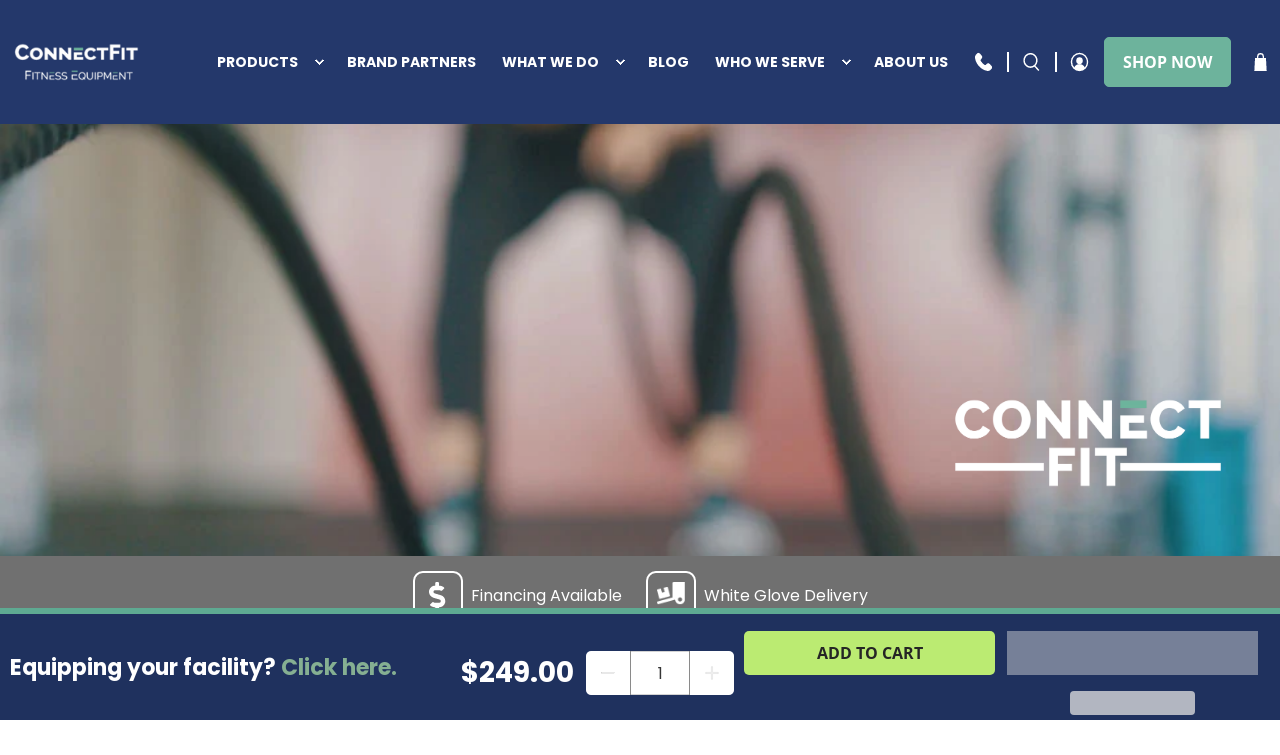

--- FILE ---
content_type: text/css
request_url: https://shop.connectfit.com/cdn/shop/t/16/assets/custom.css?v=72489588156614310491648492072
body_size: 77
content:
.product-main .in-store-only{color:#e3343b;font-size:25px;text-decoration:underline;margin-bottom:0;margin-right:15px}.product-main .in-store-contact,.product-main .consultation-only{display:inline-block;color:#fff;background:#6db39c;padding:17px 25px 15px;border:2px solid #6db39c;border-radius:4px;text-transform:uppercase;letter-spacing:1px;transition:.5s ease}.product-main .in-store-contact:hover,.product-main .consultation-only:hover{color:#6db39c;background:#fff}.shopify-product-form.affix .fixed-form-note{flex:1 0 20%}.shopify-product-form.affix .purchase-details .purchase-details__spb--true{flex:1 0 40%}.shopify-product-form.affix .label{color:#fff}.affirm-as-low-as.floating-bar{display:none}.shopify-product-form.affix .affirm-as-low-as{display:block;color:#fff;max-width:220px;margin-bottom:-15px}.shopify-product-form.affix .fixed-bar-price{padding-right:12px;padding-left:10px}.customers-login .button,.customers-register .button{background:#8ad8bb}.customers-login .button:hover,.customers-register .button:hover{color:#8ad8bb;background:#fff;border-color:#8ad8bb!important}@media only screen and (max-width:767px){.shopify-product-form.affix .purchase-details.has-quantity-box{justify-content:center}.shopify-product-form.affix{flex-direction:column;display:none}.shopify-product-form.affix .fixed-form-note{font-size:18px;margin-bottom:10px;width:100%}.purchase-details .select-container{max-width:100px}.shopify-product-form.affix .fixed-bar-price{padding-top:7px;padding-right:30px}.purchase-details .fixed-bar-price .money{font-size:18px}.shopify-product-form.affix .product-quantity-box.purchase-details__quantity{max-width:128px}.shopify-product-form.affix .affirm-as-low-as{width:100%;max-width:100%;margin-top:10px;margin-bottom:0;font-size:14px}body.product .flex-price-row{flex-wrap:wrap}body.product .flex-price-row .modal_price{width:100%}}@media screen and (min-width: 1201px){#header .navbar.one-whole{width:calc(100% - 50px)}#header .header__brand{padding-right:0}}@media screen and (min-width: 1201px) and (max-width: 1300px){#header .section{width:100%}}@media screen and (max-width: 768px){.collection-list-page-main .main-content .hover-item-wrap .image-wrapper .bottom-title .bottom-title-wrapper{height:68px;line-height:17px}.collection-list-page-main .main-content .hover-item-wrap:hover .hover-screen{height:60px}.collection-list-page-main .main-content .hover-item-wrap:hover .hover-screen span.item-title{line-height:17px}}
/*# sourceMappingURL=/cdn/shop/t/16/assets/custom.css.map?v=72489588156614310491648492072 */


--- FILE ---
content_type: text/javascript
request_url: https://shop.connectfit.com/cdn/shop/t/16/assets/custom.js?v=132807050471763658891621454194
body_size: -362
content:
$(document).ready(function(){console.log("cjs");var firstLevelChildElement=$(".has-submenu"),topNavElement=$(".navbar-item.header__item"),secondLevelMenu=$(".navbar-submenu");topNavElement.on("mouseenter",function(){topNavElement.removeClass("open-flyout-header"),$(this).addClass("open-flyout-header")}),secondLevelMenu.on("mouseleave",function(){firstLevelChildElement.removeClass("open-flyout"),topNavElement.removeClass("open-flyout-header")}),firstLevelChildElement.on("mouseenter",function(){firstLevelChildElement.removeClass("open-flyout"),topNavElement.removeClass("open-flyout-header"),$(this).addClass("open-flyout"),$(this).closest(".navbar-item.header__item").addClass("open-flyout-header")}),$(".sidebar-block__heading-vendor").on("click",function(){console.log("toggle");var toggler=$(this).find("button")}),$(".collection-matrix .product-thumbnail").length&&(console.log("collection matrix titles"),$(".collection-matrix .product-thumbnail").matchHeight()),$("body.product .product_form").length&&setStickyATCBar()}),$(window).scroll(function(){$("body.product .product_form").length&&setStickyATCBar()});function setStickyATCBar(){var productForm=$("body.product .product_form"),formHeight=productForm.height();productForm.height(formHeight);var stickyForm=productForm.offset().top;console.log($(window).scrollTop(),$(window).scrollTop()+$(window).height(),$("body.product .product_form").offset()),$(window).scrollTop()>stickyForm||$(window).scrollTop()+$(window).height()<stickyForm?$("body.product .shopify-product-form").addClass("affix"):$("body.product .shopify-product-form").removeClass("affix")}
//# sourceMappingURL=/cdn/shop/t/16/assets/custom.js.map?v=132807050471763658891621454194


--- FILE ---
content_type: text/javascript; charset=utf-8
request_url: https://app.upsellproductaddons.com/main.bundle.4f68a0f0b10b5c00577b.js
body_size: 31015
content:
!function(n){var t={};function e(o){if(t[o])return t[o].exports;var r=t[o]={i:o,l:!1,exports:{}};return n[o].call(r.exports,r,r.exports,e),r.l=!0,r.exports}e.m=n,e.c=t,e.d=function(n,t,o){e.o(n,t)||Object.defineProperty(n,t,{enumerable:!0,get:o})},e.r=function(n){"undefined"!=typeof Symbol&&Symbol.toStringTag&&Object.defineProperty(n,Symbol.toStringTag,{value:"Module"}),Object.defineProperty(n,"__esModule",{value:!0})},e.t=function(n,t){if(1&t&&(n=e(n)),8&t)return n;if(4&t&&"object"==typeof n&&n&&n.__esModule)return n;var o=Object.create(null);if(e.r(o),Object.defineProperty(o,"default",{enumerable:!0,value:n}),2&t&&"string"!=typeof n)for(var r in n)e.d(o,r,function(t){return n[t]}.bind(null,r));return o},e.n=function(n){var t=n&&n.__esModule?function(){return n.default}:function(){return n};return e.d(t,"a",t),t},e.o=function(n,t){return Object.prototype.hasOwnProperty.call(n,t)},e.p="",e(e.s=30)}([function(n,t,e){"use strict";var o=e(3),r=Object.prototype.toString;function i(n){return"[object Array]"===r.call(n)}function a(n){return void 0===n}function s(n){return null!==n&&"object"==typeof n}function l(n){if("[object Object]"!==r.call(n))return!1;var t=Object.getPrototypeOf(n);return null===t||t===Object.prototype}function c(n){return"[object Function]"===r.call(n)}function d(n,t){if(null!=n)if("object"!=typeof n&&(n=[n]),i(n))for(var e=0,o=n.length;e<o;e++)t.call(null,n[e],e,n);else for(var r in n)Object.prototype.hasOwnProperty.call(n,r)&&t.call(null,n[r],r,n)}n.exports={isArray:i,isArrayBuffer:function(n){return"[object ArrayBuffer]"===r.call(n)},isBuffer:function(n){return null!==n&&!a(n)&&null!==n.constructor&&!a(n.constructor)&&"function"==typeof n.constructor.isBuffer&&n.constructor.isBuffer(n)},isFormData:function(n){return"undefined"!=typeof FormData&&n instanceof FormData},isArrayBufferView:function(n){return"undefined"!=typeof ArrayBuffer&&ArrayBuffer.isView?ArrayBuffer.isView(n):n&&n.buffer&&n.buffer instanceof ArrayBuffer},isString:function(n){return"string"==typeof n},isNumber:function(n){return"number"==typeof n},isObject:s,isPlainObject:l,isUndefined:a,isDate:function(n){return"[object Date]"===r.call(n)},isFile:function(n){return"[object File]"===r.call(n)},isBlob:function(n){return"[object Blob]"===r.call(n)},isFunction:c,isStream:function(n){return s(n)&&c(n.pipe)},isURLSearchParams:function(n){return"undefined"!=typeof URLSearchParams&&n instanceof URLSearchParams},isStandardBrowserEnv:function(){return("undefined"==typeof navigator||"ReactNative"!==navigator.product&&"NativeScript"!==navigator.product&&"NS"!==navigator.product)&&("undefined"!=typeof window&&"undefined"!=typeof document)},forEach:d,merge:function n(){var t={};function e(e,o){l(t[o])&&l(e)?t[o]=n(t[o],e):l(e)?t[o]=n({},e):i(e)?t[o]=e.slice():t[o]=e}for(var o=0,r=arguments.length;o<r;o++)d(arguments[o],e);return t},extend:function(n,t,e){return d(t,(function(t,r){n[r]=e&&"function"==typeof t?o(t,e):t})),n},trim:function(n){return n.replace(/^\s*/,"").replace(/\s*$/,"")},stripBOM:function(n){return 65279===n.charCodeAt(0)&&(n=n.slice(1)),n}}},function(n,t,e){n.exports=e(12)},function(n,t,e){"use strict";Object.defineProperty(t,"__esModule",{value:!0});var o={BRL:["R$","BRL"],RON:["lei","LEI","Lei","RON"],USD:["$","US$","US dollars","USD"],GBP:["£","GBP"],EUR:["€","Euro","EUR"],RUB:["руб","RUB"],ILS:["₪","ILS"]};t.default=function(n){var t=[];Object.keys(o).forEach((function(e){o[e].find((function(o){var r=n.indexOf(o);r>-1&&t.push({currency:e,index:r})}))}));var e=0,r=null;t.length>=1&&(r=t[0].currency,e=t[0].index);var i=Math.max(0,e-40),a=e+40,s=n.substr(i,a);for(s=(s=s.replace(/[^\d|^\.|^,]/g,"")).replace(/(,|\.)*$/,"");"."===s.charAt(0)||","===s.charAt(0);)s=s.substr(1);if(!s.length)return null;var l=s.split(".").length-1,c=s.split(",").length-1;if(0===l&&0===c);else if(c>1&&l<=1)s=s.split(",").join("");else if(l>1&&c<=1)s=(s=s.split(".").join("")).split(",").join(".");else if(l>0&&c>0)s=s.indexOf(".")>s.indexOf(",")?s.split(",").join(""):(s=s.split(".").join("")).split(",").join(".");else if(1===l&&0===c){3===(d=s.split("."))[1].length&&(s=s.replace(".",""))}else{var d=s.split(",");s=3===d[1].length?s.replace(",",""):s.replace(",",".")}return{amount:parseFloat(s),currency:r}}},function(n,t,e){"use strict";n.exports=function(n,t){return function(){for(var e=new Array(arguments.length),o=0;o<e.length;o++)e[o]=arguments[o];return n.apply(t,e)}}},function(n,t,e){"use strict";var o=e(0);function r(n){return encodeURIComponent(n).replace(/%3A/gi,":").replace(/%24/g,"$").replace(/%2C/gi,",").replace(/%20/g,"+").replace(/%5B/gi,"[").replace(/%5D/gi,"]")}n.exports=function(n,t,e){if(!t)return n;var i;if(e)i=e(t);else if(o.isURLSearchParams(t))i=t.toString();else{var a=[];o.forEach(t,(function(n,t){null!=n&&(o.isArray(n)?t+="[]":n=[n],o.forEach(n,(function(n){o.isDate(n)?n=n.toISOString():o.isObject(n)&&(n=JSON.stringify(n)),a.push(r(t)+"="+r(n))})))})),i=a.join("&")}if(i){var s=n.indexOf("#");-1!==s&&(n=n.slice(0,s)),n+=(-1===n.indexOf("?")?"?":"&")+i}return n}},function(n,t,e){"use strict";n.exports=function(n){return!(!n||!n.__CANCEL__)}},function(n,t,e){"use strict";(function(t){var o=e(0),r=e(18),i={"Content-Type":"application/x-www-form-urlencoded"};function a(n,t){!o.isUndefined(n)&&o.isUndefined(n["Content-Type"])&&(n["Content-Type"]=t)}var s,l={adapter:("undefined"!=typeof XMLHttpRequest?s=e(7):void 0!==t&&"[object process]"===Object.prototype.toString.call(t)&&(s=e(7)),s),transformRequest:[function(n,t){return r(t,"Accept"),r(t,"Content-Type"),o.isFormData(n)||o.isArrayBuffer(n)||o.isBuffer(n)||o.isStream(n)||o.isFile(n)||o.isBlob(n)?n:o.isArrayBufferView(n)?n.buffer:o.isURLSearchParams(n)?(a(t,"application/x-www-form-urlencoded;charset=utf-8"),n.toString()):o.isObject(n)?(a(t,"application/json;charset=utf-8"),JSON.stringify(n)):n}],transformResponse:[function(n){if("string"==typeof n)try{n=JSON.parse(n)}catch(n){}return n}],timeout:0,xsrfCookieName:"XSRF-TOKEN",xsrfHeaderName:"X-XSRF-TOKEN",maxContentLength:-1,maxBodyLength:-1,validateStatus:function(n){return n>=200&&n<300}};l.headers={common:{Accept:"application/json, text/plain, */*"}},o.forEach(["delete","get","head"],(function(n){l.headers[n]={}})),o.forEach(["post","put","patch"],(function(n){l.headers[n]=o.merge(i)})),n.exports=l}).call(this,e(17))},function(n,t,e){"use strict";var o=e(0),r=e(19),i=e(21),a=e(4),s=e(22),l=e(25),c=e(26),d=e(8);n.exports=function(n){return new Promise((function(t,e){var u=n.data,p=n.headers;o.isFormData(u)&&delete p["Content-Type"];var f=new XMLHttpRequest;if(n.auth){var m=n.auth.username||"",h=n.auth.password?unescape(encodeURIComponent(n.auth.password)):"";p.Authorization="Basic "+btoa(m+":"+h)}var g=s(n.baseURL,n.url);if(f.open(n.method.toUpperCase(),a(g,n.params,n.paramsSerializer),!0),f.timeout=n.timeout,f.onreadystatechange=function(){if(f&&4===f.readyState&&(0!==f.status||f.responseURL&&0===f.responseURL.indexOf("file:"))){var o="getAllResponseHeaders"in f?l(f.getAllResponseHeaders()):null,i={data:n.responseType&&"text"!==n.responseType?f.response:f.responseText,status:f.status,statusText:f.statusText,headers:o,config:n,request:f};r(t,e,i),f=null}},f.onabort=function(){f&&(e(d("Request aborted",n,"ECONNABORTED",f)),f=null)},f.onerror=function(){e(d("Network Error",n,null,f)),f=null},f.ontimeout=function(){var t="timeout of "+n.timeout+"ms exceeded";n.timeoutErrorMessage&&(t=n.timeoutErrorMessage),e(d(t,n,"ECONNABORTED",f)),f=null},o.isStandardBrowserEnv()){var w=(n.withCredentials||c(g))&&n.xsrfCookieName?i.read(n.xsrfCookieName):void 0;w&&(p[n.xsrfHeaderName]=w)}if("setRequestHeader"in f&&o.forEach(p,(function(n,t){void 0===u&&"content-type"===t.toLowerCase()?delete p[t]:f.setRequestHeader(t,n)})),o.isUndefined(n.withCredentials)||(f.withCredentials=!!n.withCredentials),n.responseType)try{f.responseType=n.responseType}catch(t){if("json"!==n.responseType)throw t}"function"==typeof n.onDownloadProgress&&f.addEventListener("progress",n.onDownloadProgress),"function"==typeof n.onUploadProgress&&f.upload&&f.upload.addEventListener("progress",n.onUploadProgress),n.cancelToken&&n.cancelToken.promise.then((function(n){f&&(f.abort(),e(n),f=null)})),u||(u=null),f.send(u)}))}},function(n,t,e){"use strict";var o=e(20);n.exports=function(n,t,e,r,i){var a=new Error(n);return o(a,t,e,r,i)}},function(n,t,e){"use strict";var o=e(0);n.exports=function(n,t){t=t||{};var e={},r=["url","method","data"],i=["headers","auth","proxy","params"],a=["baseURL","transformRequest","transformResponse","paramsSerializer","timeout","timeoutMessage","withCredentials","adapter","responseType","xsrfCookieName","xsrfHeaderName","onUploadProgress","onDownloadProgress","decompress","maxContentLength","maxBodyLength","maxRedirects","transport","httpAgent","httpsAgent","cancelToken","socketPath","responseEncoding"],s=["validateStatus"];function l(n,t){return o.isPlainObject(n)&&o.isPlainObject(t)?o.merge(n,t):o.isPlainObject(t)?o.merge({},t):o.isArray(t)?t.slice():t}function c(r){o.isUndefined(t[r])?o.isUndefined(n[r])||(e[r]=l(void 0,n[r])):e[r]=l(n[r],t[r])}o.forEach(r,(function(n){o.isUndefined(t[n])||(e[n]=l(void 0,t[n]))})),o.forEach(i,c),o.forEach(a,(function(r){o.isUndefined(t[r])?o.isUndefined(n[r])||(e[r]=l(void 0,n[r])):e[r]=l(void 0,t[r])})),o.forEach(s,(function(o){o in t?e[o]=l(n[o],t[o]):o in n&&(e[o]=l(void 0,n[o]))}));var d=r.concat(i).concat(a).concat(s),u=Object.keys(n).concat(Object.keys(t)).filter((function(n){return-1===d.indexOf(n)}));return o.forEach(u,c),e}},function(n,t,e){"use strict";function o(n){this.message=n}o.prototype.toString=function(){return"Cancel"+(this.message?": "+this.message:"")},o.prototype.__CANCEL__=!0,n.exports=o},function(n,t){const e={AED:"د.إ",AFN:"؋",ALL:"L",AMD:"֏",ANG:"ƒ",AOA:"Kz",ARS:"$",AUD:"$",AWG:"ƒ",AZN:"₼",BAM:"KM",BBD:"$",BDT:"৳",BGN:"лв",BHD:".د.ب",BIF:"FBu",BMD:"$",BND:"$",BOB:"$b",BOV:"BOV",BRL:"R$",BSD:"$",BTC:"₿",BTN:"Nu.",BWP:"P",BYN:"Br",BYR:"Br",BZD:"BZ$",CAD:"$",CDF:"FC",CHE:"CHE",CHF:"CHF",CHW:"CHW",CLF:"CLF",CLP:"$",CNY:"¥",COP:"$",COU:"COU",CRC:"₡",CUC:"$",CUP:"₱",CVE:"$",CZK:"Kč",DJF:"Fdj",DKK:"kr",DOP:"RD$",DZD:"دج",EEK:"kr",EGP:"£",ERN:"Nfk",ETB:"Br",ETH:"Ξ",EUR:"€",FJD:"$",FKP:"£",GBP:"£",GEL:"₾",GGP:"£",GHC:"₵",GHS:"GH₵",GIP:"£",GMD:"D",GNF:"FG",GTQ:"Q",GYD:"$",HKD:"$",HNL:"L",HRK:"kn",HTG:"G",HUF:"Ft",IDR:"Rp",ILS:"₪",IMP:"£",INR:"₹",IQD:"ع.د",IRR:"﷼",ISK:"kr",JEP:"£",JMD:"J$",JOD:"JD",JPY:"¥",KES:"KSh",KGS:"лв",KHR:"៛",KMF:"CF",KPW:"₩",KRW:"₩",KWD:"KD",KYD:"$",KZT:"₸",LAK:"₭",LBP:"£",LKR:"₨",LRD:"$",LSL:"M",LTC:"Ł",LTL:"Lt",LVL:"Ls",LYD:"LD",MAD:"MAD",MDL:"lei",MGA:"Ar",MKD:"ден",MMK:"K",MNT:"₮",MOP:"MOP$",MRO:"UM",MRU:"UM",MUR:"₨",MVR:"Rf",MWK:"MK",MXN:"$",MXV:"MXV",MYR:"RM",MZN:"MT",NAD:"$",NGN:"₦",NIO:"C$",NOK:"kr",NPR:"₨",NZD:"$",OMR:"﷼",PAB:"B/.",PEN:"S/.",PGK:"K",PHP:"₱",PKR:"₨",PLN:"zł",PYG:"Gs",QAR:"﷼",RMB:"￥",RON:"lei",RSD:"Дин.",RUB:"₽",RWF:"R₣",SAR:"﷼",SBD:"$",SCR:"₨",SDG:"ج.س.",SEK:"kr",SGD:"S$",SHP:"£",SLL:"Le",SOS:"S",SRD:"$",SSP:"£",STD:"Db",STN:"Db",SVC:"$",SYP:"£",SZL:"E",THB:"฿",TJS:"SM",TMT:"T",TND:"د.ت",TOP:"T$",TRL:"₤",TRY:"₺",TTD:"TT$",TVD:"$",TWD:"NT$",TZS:"TSh",UAH:"₴",UGX:"USh",USD:"$",UYI:"UYI",UYU:"$U",UYW:"UYW",UZS:"лв",VEF:"Bs",VES:"Bs.S",VND:"₫",VUV:"VT",WST:"WS$",XAF:"FCFA",XBT:"Ƀ",XCD:"$",XOF:"CFA",XPF:"₣",XSU:"Sucre",XUA:"XUA",YER:"﷼",ZAR:"R",ZMW:"ZK",ZWD:"Z$",ZWL:"$"};n.exports={getSymbolFromCurrency:function(n){if("string"!=typeof n)return;const t=n.toUpperCase();return Object.prototype.hasOwnProperty.call(e,t)?e[t]:void 0}}},function(n,t,e){"use strict";var o=e(0),r=e(3),i=e(13),a=e(9);function s(n){var t=new i(n),e=r(i.prototype.request,t);return o.extend(e,i.prototype,t),o.extend(e,t),e}var l=s(e(6));l.Axios=i,l.create=function(n){return s(a(l.defaults,n))},l.Cancel=e(10),l.CancelToken=e(27),l.isCancel=e(5),l.all=function(n){return Promise.all(n)},l.spread=e(28),l.isAxiosError=e(29),n.exports=l,n.exports.default=l},function(n,t,e){"use strict";var o=e(0),r=e(4),i=e(14),a=e(15),s=e(9);function l(n){this.defaults=n,this.interceptors={request:new i,response:new i}}l.prototype.request=function(n){"string"==typeof n?(n=arguments[1]||{}).url=arguments[0]:n=n||{},(n=s(this.defaults,n)).method?n.method=n.method.toLowerCase():this.defaults.method?n.method=this.defaults.method.toLowerCase():n.method="get";var t=[a,void 0],e=Promise.resolve(n);for(this.interceptors.request.forEach((function(n){t.unshift(n.fulfilled,n.rejected)})),this.interceptors.response.forEach((function(n){t.push(n.fulfilled,n.rejected)}));t.length;)e=e.then(t.shift(),t.shift());return e},l.prototype.getUri=function(n){return n=s(this.defaults,n),r(n.url,n.params,n.paramsSerializer).replace(/^\?/,"")},o.forEach(["delete","get","head","options"],(function(n){l.prototype[n]=function(t,e){return this.request(s(e||{},{method:n,url:t,data:(e||{}).data}))}})),o.forEach(["post","put","patch"],(function(n){l.prototype[n]=function(t,e,o){return this.request(s(o||{},{method:n,url:t,data:e}))}})),n.exports=l},function(n,t,e){"use strict";var o=e(0);function r(){this.handlers=[]}r.prototype.use=function(n,t){return this.handlers.push({fulfilled:n,rejected:t}),this.handlers.length-1},r.prototype.eject=function(n){this.handlers[n]&&(this.handlers[n]=null)},r.prototype.forEach=function(n){o.forEach(this.handlers,(function(t){null!==t&&n(t)}))},n.exports=r},function(n,t,e){"use strict";var o=e(0),r=e(16),i=e(5),a=e(6);function s(n){n.cancelToken&&n.cancelToken.throwIfRequested()}n.exports=function(n){return s(n),n.headers=n.headers||{},n.data=r(n.data,n.headers,n.transformRequest),n.headers=o.merge(n.headers.common||{},n.headers[n.method]||{},n.headers),o.forEach(["delete","get","head","post","put","patch","common"],(function(t){delete n.headers[t]})),(n.adapter||a.adapter)(n).then((function(t){return s(n),t.data=r(t.data,t.headers,n.transformResponse),t}),(function(t){return i(t)||(s(n),t&&t.response&&(t.response.data=r(t.response.data,t.response.headers,n.transformResponse))),Promise.reject(t)}))}},function(n,t,e){"use strict";var o=e(0);n.exports=function(n,t,e){return o.forEach(e,(function(e){n=e(n,t)})),n}},function(n,t){var e,o,r=n.exports={};function i(){throw new Error("setTimeout has not been defined")}function a(){throw new Error("clearTimeout has not been defined")}function s(n){if(e===setTimeout)return setTimeout(n,0);if((e===i||!e)&&setTimeout)return e=setTimeout,setTimeout(n,0);try{return e(n,0)}catch(t){try{return e.call(null,n,0)}catch(t){return e.call(this,n,0)}}}!function(){try{e="function"==typeof setTimeout?setTimeout:i}catch(n){e=i}try{o="function"==typeof clearTimeout?clearTimeout:a}catch(n){o=a}}();var l,c=[],d=!1,u=-1;function p(){d&&l&&(d=!1,l.length?c=l.concat(c):u=-1,c.length&&f())}function f(){if(!d){var n=s(p);d=!0;for(var t=c.length;t;){for(l=c,c=[];++u<t;)l&&l[u].run();u=-1,t=c.length}l=null,d=!1,function(n){if(o===clearTimeout)return clearTimeout(n);if((o===a||!o)&&clearTimeout)return o=clearTimeout,clearTimeout(n);try{o(n)}catch(t){try{return o.call(null,n)}catch(t){return o.call(this,n)}}}(n)}}function m(n,t){this.fun=n,this.array=t}function h(){}r.nextTick=function(n){var t=new Array(arguments.length-1);if(arguments.length>1)for(var e=1;e<arguments.length;e++)t[e-1]=arguments[e];c.push(new m(n,t)),1!==c.length||d||s(f)},m.prototype.run=function(){this.fun.apply(null,this.array)},r.title="browser",r.browser=!0,r.env={},r.argv=[],r.version="",r.versions={},r.on=h,r.addListener=h,r.once=h,r.off=h,r.removeListener=h,r.removeAllListeners=h,r.emit=h,r.prependListener=h,r.prependOnceListener=h,r.listeners=function(n){return[]},r.binding=function(n){throw new Error("process.binding is not supported")},r.cwd=function(){return"/"},r.chdir=function(n){throw new Error("process.chdir is not supported")},r.umask=function(){return 0}},function(n,t,e){"use strict";var o=e(0);n.exports=function(n,t){o.forEach(n,(function(e,o){o!==t&&o.toUpperCase()===t.toUpperCase()&&(n[t]=e,delete n[o])}))}},function(n,t,e){"use strict";var o=e(8);n.exports=function(n,t,e){var r=e.config.validateStatus;e.status&&r&&!r(e.status)?t(o("Request failed with status code "+e.status,e.config,null,e.request,e)):n(e)}},function(n,t,e){"use strict";n.exports=function(n,t,e,o,r){return n.config=t,e&&(n.code=e),n.request=o,n.response=r,n.isAxiosError=!0,n.toJSON=function(){return{message:this.message,name:this.name,description:this.description,number:this.number,fileName:this.fileName,lineNumber:this.lineNumber,columnNumber:this.columnNumber,stack:this.stack,config:this.config,code:this.code}},n}},function(n,t,e){"use strict";var o=e(0);n.exports=o.isStandardBrowserEnv()?{write:function(n,t,e,r,i,a){var s=[];s.push(n+"="+encodeURIComponent(t)),o.isNumber(e)&&s.push("expires="+new Date(e).toGMTString()),o.isString(r)&&s.push("path="+r),o.isString(i)&&s.push("domain="+i),!0===a&&s.push("secure"),document.cookie=s.join("; ")},read:function(n){var t=document.cookie.match(new RegExp("(^|;\\s*)("+n+")=([^;]*)"));return t?decodeURIComponent(t[3]):null},remove:function(n){this.write(n,"",Date.now()-864e5)}}:{write:function(){},read:function(){return null},remove:function(){}}},function(n,t,e){"use strict";var o=e(23),r=e(24);n.exports=function(n,t){return n&&!o(t)?r(n,t):t}},function(n,t,e){"use strict";n.exports=function(n){return/^([a-z][a-z\d\+\-\.]*:)?\/\//i.test(n)}},function(n,t,e){"use strict";n.exports=function(n,t){return t?n.replace(/\/+$/,"")+"/"+t.replace(/^\/+/,""):n}},function(n,t,e){"use strict";var o=e(0),r=["age","authorization","content-length","content-type","etag","expires","from","host","if-modified-since","if-unmodified-since","last-modified","location","max-forwards","proxy-authorization","referer","retry-after","user-agent"];n.exports=function(n){var t,e,i,a={};return n?(o.forEach(n.split("\n"),(function(n){if(i=n.indexOf(":"),t=o.trim(n.substr(0,i)).toLowerCase(),e=o.trim(n.substr(i+1)),t){if(a[t]&&r.indexOf(t)>=0)return;a[t]="set-cookie"===t?(a[t]?a[t]:[]).concat([e]):a[t]?a[t]+", "+e:e}})),a):a}},function(n,t,e){"use strict";var o=e(0);n.exports=o.isStandardBrowserEnv()?function(){var n,t=/(msie|trident)/i.test(navigator.userAgent),e=document.createElement("a");function r(n){var o=n;return t&&(e.setAttribute("href",o),o=e.href),e.setAttribute("href",o),{href:e.href,protocol:e.protocol?e.protocol.replace(/:$/,""):"",host:e.host,search:e.search?e.search.replace(/^\?/,""):"",hash:e.hash?e.hash.replace(/^#/,""):"",hostname:e.hostname,port:e.port,pathname:"/"===e.pathname.charAt(0)?e.pathname:"/"+e.pathname}}return n=r(window.location.href),function(t){var e=o.isString(t)?r(t):t;return e.protocol===n.protocol&&e.host===n.host}}():function(){return!0}},function(n,t,e){"use strict";var o=e(10);function r(n){if("function"!=typeof n)throw new TypeError("executor must be a function.");var t;this.promise=new Promise((function(n){t=n}));var e=this;n((function(n){e.reason||(e.reason=new o(n),t(e.reason))}))}r.prototype.throwIfRequested=function(){if(this.reason)throw this.reason},r.source=function(){var n;return{token:new r((function(t){n=t})),cancel:n}},n.exports=r},function(n,t,e){"use strict";n.exports=function(n){return function(t){return n.apply(null,t)}}},function(n,t,e){"use strict";n.exports=function(n){return"object"==typeof n&&!0===n.isAxiosError}},function(n,t,e){"use strict";function o(n,t,e){const o=document.createElement("script");if(o.type="text/javascript",e)for(let n in e)o[n]=e[n];o.readyState?o.onreadystatechange=function(){"loaded"!==o.readyState&&"complete"!==o.readyState||(o.onreadystatechange=null,t())}:o.onload=function(){t()},o.src=n,document.getElementsByTagName("head")[0].appendChild(o)}e.r(t);const r="upsell-options",i="upsell-addOns",a="upsell-cache-timestamp",s="upsell-popups";function l(){try{if(!window.sessionStorage)return;if(function(){const n=sessionStorage.getItem(a);if(n){const t=parseInt(n);let e=((new Date).getTime()-t)/1e3;return e/=60,Math.abs(Math.round(e))>=15}}())return;if(c())return sessionStorage.removeItem(a),sessionStorage.removeItem(r),sessionStorage.removeItem(i),void sessionStorage.removeItem(s);const n=sessionStorage.getItem(r),t=sessionStorage.getItem(i),e=sessionStorage.getItem(s);if(n&&t)return{options:JSON.parse(n),addons:JSON.parse(t),popups:JSON.parse(e)}}catch(n){return}}function c(){return window.location.href.toLocaleLowerCase().indexOf("upsell-cache-clear")>=0}var d=function(n,t){t||(Sentry.setExtra("shop_url",window.location.href),Sentry.captureException(n)),console&&console.log(n)},u=e(11);function p(n){if(!n||""===n)return 0;const t=function(n){if(n.includes("span")){return(new DOMParser).parseFromString(n,"text/html").querySelector("span").innerHTML}return n}(n);try{const n=/\D*(\d+|\d.*?\d)(?:\D+(\d{2}))?\D*$/.exec(t);return parseFloat(n[1].replace(/\D/,"")+"."+(n[2]?n[2]:"00"))}catch(n){return 0}}function f(n,t,e){const o={},r=parseInt(e)>0;o.hasCompareAtPrice=r,o.priceNumber=parseFloat(t),o.compareAtPriceNumber=function(n,t){return n&&""!==n?parseFloat(n):parseFloat(t)}(e,t);const i=y(),a=Shopify.formatMoney||v;if(a&&i&&!n.formatMoneyOverride)try{o.price=a(100*t,i),o.compareAtPrice=r?a(100*e,i):"";let n=p(o.price);0===n&&(n=parseFloat(t)),o.priceNumber=n;const s=p(o.compareAtPrice);return o.compareAtPriceNumber=0===s?n:s,o}catch(n){d(n,!0)}const s=n.currencyToken||"$";return o.price=`${s}${n.hideDecimal?t.split(".")[0]:t}`,o.compareAtPrice=r?`${s}${n.hideDecimal?e.split(".")[0]:e}`:"",o}function m(){return window.location.href.toLowerCase().indexOf("/products/")>=0}function h(){return window.location.href.toLowerCase().indexOf("/cart")>=0}function g(n,t="addons"){if(!window.upsell[t])return;const e=parseInt(n);for(let n=0;n<window.upsell[t].length;n++){const o=window.upsell[t][n];if(o)if(o.variantOptions){const n=o.variantOptions.find((function(n){return n.id===e}));if(n)return{title:o.title,variant:n.title,price:n.price}}else if(e===o.id)return o}}function w(n){const t=new URL(`https://upsellproductaddons.com/${n.toLowerCase().replace("/products/","")}`);return console.log(t),t.pathname.replace("/","")}function b(){if(window.Shopify&&window.Shopify.currency){return window.Shopify.currency.active||"USD"}return"USD"}function x(n){return!("string"!=typeof n||!n.includes("{{"))}function y(){if(window.money_format&&x(window.money_format))return window.money_format;if(window.shopifyCurrencyFormat&&x(window.shopifyCurrencyFormat))return window.shopifyCurrencyFormat;if(window.Currency&&window.Currency.money_format&&x(window.Currency.money_format))return window.Currency.money_format;if(window.theme){if(window.theme.moneyFormat&&x(window.theme.moneyFormat))return window.theme.moneyFormat;if(window.theme.shop&&window.theme.shop.money_format&&x(window.theme.shop.money_format))return window.theme.shop.money_format;if(window.theme.money_format&&x(window.theme.money_format))return window.theme.money_format;if(window.theme.settings&&window.theme.settings.moneyFormat&&x(window.theme.settings.moneyFormat))return window.theme.settings.moneyFormat}if(Shopify&&Shopify.money_format&&x(Shopify.money_format))return Shopify.money_format;return`${function(){const n=b();return Object(u.getSymbolFromCurrency)(n)||"$"}()}{{amount}}`}function v(n,t){"string"==typeof n&&(n=n.replace(".",""));var e="",o=/\{\{\s*(\w+)\s*\}\}/,r=t||"${{amount}}";function i(n,t){return void 0===n?t:n}function a(n,t,e,o){if(t=i(t,2),e=i(e,","),o=i(o,"."),isNaN(n)||null===n)return 0;var r=(n=(n/100).toFixed(t)).split(".");return r[0].replace(/(\d)(?=(\d\d\d)+(?!\d))/g,"$1"+e)+(r[1]?o+r[1]:"")}switch(r.match(o)[1]){case"amount":e=a(n,2);break;case"amount_no_decimals":e=a(n,0);break;case"amount_with_comma_separator":e=a(n,2,".",",");break;case"amount_no_decimals_with_comma_separator":e=a(n,0,".",",");break;case"amount_with_apostrophe_separator":e=a(n,2,"'",".")}return r.replace(o,e)}function $(n,t=!0){const{options:e}=S();let o=y(),r=n.toFixed(2);function i(){return o.replace(/\{\{([^)]+)\}\}/,r)}t&&(r=r.toString().replace(/\B(?=(\d{3})+(?!\d))/g,","));const a=Shopify.formatMoney||v;if(a&&!e.formatMoneyOverride)try{return a(100*n,o)}catch(n){return i()}return i()}function S(){return window.upsell.appProps}function k(n){document.body.style.cursor=n?"wait":"default"}function T(){return!window.theme||!window.theme.Product}function O(){return window.upsell.preparedRecordItems}function C(n,t,e){return n-e}function P({priceDetails:n,addOnRecord:t}){const{options:e}=S();let o=n.priceNumber;const r=parseInt(t.discount),i=r>0;i&&(o-=o/100*r);let a=C(n.compareAtPriceNumber,n.priceNumber,o);const s=$(o);let l=e.showCompareAtPrice&&n.hasCompareAtPrice;const c=$(n.compareAtPriceNumber);return i&&(l=!0),a=a>0?$(a):null,{hasCompare:l,hasDiscount:i,compareAtPrice:c,finalPrice:s,discount:r,save:a,priceNumber:n.priceNumber,finalPriceNumber:o}}function A(){if(h())return"";return`Available with ${window.upsell&&window.upsell.product&&window.upsell.product.details&&window.upsell.product.details.title||""}`}function L(){const{options:n}=S();return!!(Shopify.theme&&"simple"===Shopify.theme.name.toLowerCase()||"ajax"===n.cartType)}function B(n,t){let e=null;for(const o of n){const n=t.find(n=>n.ids.includes(o.id));if(n){e=n;break}}return e}function I(){const n=window.upsell.product.details,t=n.variants.filter(n=>n.available),e=n.variants;let o=t.length?t[0].id:e[0].id;const r=new URL(document.URL).searchParams.get("variant");return r&&(o=r),o}function D(){let n=1;if(T()){const t=parseInt(window.jUpsell(".quantity__input").val());isNaN(t)||(n=t)}return n}function E(n){return encodeURIComponent(n).replace(/[!'()*]/g,(function(n){return"%"+n.charCodeAt(0).toString(16).toUpperCase()}))}window.upsellIsDebutTheme=function(){return!(!window.theme||!window.theme.Product)},window.upsellIsDawnTheme=T,window.upsellGetCurrencyFormat=y;function q(){return window.location.href.toLocaleLowerCase().indexOf("upsell-dev-mode")>=0?(document.cookie="upsell-dev-mode=true",!0):document.cookie.indexOf("upsell-dev-mode")>=0}const U=1,j=2,R="default",N="ImgTop",_="ImgLeft",F="default",H="flex",M="slider",W="button",z="checkbox",V="qtyBox",X="dropdown",G="buttonQtyBox";var J={price:"upsell-price",priceTargetElement:"upsell-price-target",varaintSelector:"upsell-variant-selector-",popUpVariantSelector:"upsell-popup-variant-selector-",addOnItemContainer:"upsell-addon-",uiBlockWrapper:"upsell-ui-block-wrapper",descBlockContainer:"upsell-desc-block-special-"};var K={headerText:"{{headerText}}",addOns:"{{addOns}}",img:"{{img}}",title:"{{title}}",addOnSlug:"{{addOnSlug}}",id:"{{id}}",addToCartText:"{{addToCartText}}",removeFromCartText:"{{addedToCart}}",seeDetailsText:"{{seeDetailsText}}",qtyLabel:"{{qtyLabel}}",addOnProductHandle:"{{addOnProductHandle}}",description:"{{description}}",clickHandler:"{{clickHandler}}",discount:"{{discount}}",priceElement:"{{priceElement}}",availableWith:"{{availableWith}}"};var Q={fontColor:"{{fontColor}}",fontSize:"{{fontSize}}",borderWidth:"{{borderWidth}}",borderColor:"{{borderColor}}",header:"{{headerStyle}}",fontWeight:"{{fontWeight}}",customCss:"{{customCss}}",headerColor:"{{headerColor}}",headerFontSize:"{{headerFontSize}}",imageHeight:"{{imageHeight}}",imageWidth:"{{imageWidth}}",buttonHeight:"{{buttonHeight}}",buttonWidth:"{{buttonWidth}}",buttonFontSize:"{{buttonFontSize}}",buttonPaddingLeft:"{{buttonPaddingLeft}}",buttonPaddingTop:"{{buttonPaddingTop}}",buttonPaddingRight:"{{buttonPaddingRight}}",buttonPaddingBottom:"{{buttonPaddingBottom}}",flexDisplay:"{{flexDisplay}}",addOnBoxDisplay:"{{addOnBoxDisplay}}",addOnBoxWidth:"{{addOnBoxWidth}}",addOnBoxHeight:" {{addOnBoxHeight}}",flexWrap:"{{flexWrap}}",flexGrow:"{{flexGrow}}",containerWidth:"{{containerWidth}}",containerHeight:"{{containerHeight}}",descriptionFontSize:"{{descriptionFontSize}}",descriptionFontColor:"{{descriptionFontColor}}"};var Y={hidden:"upsell-hidden",invisible:"upsell-invisible",container:"upsell-container",addOnContainer:"upsell-addon-container",inline:"upsell-inline",placeholder:"upsell-addon-placeholder",col1:"upsell-addonbox-col1",col2:"upsell-addonbox-col2",col3:"upsell-addonbox-col3",title:"upsell-addon-title",placeholderLine1:"placeholder-line1",placeholderLine2:"placeholder-line2",animatedBackground:"animated-background",cartButton:"upsell-addToCart",hasButtonQtyInput:"upsell-btn-qty",image:"upsell-addon-img",compareAtPrice:"upsell-compare-at-price",hasCompareAtPrice:"upsell-has-compare-at-price",upsellPriceValue:"upsell-price-value",variantDropdown:"upsell-variant-options",header:"upsell-header",addonBox:"upsell-addonbox",defaultAddOnBox:"upsell-defaultbox",imageTop:"upsell-img-top-addonbox",imageLeft:"upsell-img-left-addonbox",qtyWrapper:"upsell-qty-wrapper",qtyWrapperDrop:"upsell-qty-wrapper-drop",qtyBox:"upsell-qtyBox",qtyDropdown:"upsell-qty-dropdown",flexLayout:"upsell-flex-layout",sliderLayout:"upsell-slider-layout",qtyBoxInput:"upsell-qty-input",upsellPrice:"upsell-price",defaultLayout:"upsell-default",cartPageContainer:"upsell-cartpage-container",description:"upsell-description",qtyLabel:"upsell-qty-label",buttonQty:"upsell-button-qty",boldDiscount:"upsell-bold-discount",orderDiscount:"order-discount",originalPriceAttribute:"[data-cart-item-original-price]",subtotalPriceBlock:"upsell-subtotal-price-block",customSubtotalOriginalPrice:"upsell-custom-subtotal-original-price",customSubtotalPrice:"upsell-custom-subtotal-price",customRegularPrice:"upsell-custom-regular-price",link:"upsell-link",customBreakLineDawn:"upsell-break-line-dawn",customBreakLine:"upsell-break-line",priceTargetElement:"upsell-price-target",cartSpinner:"upsell-cart-spinner",cartDiscountPriceWrap:"upsell-cart-discount-price-wrap",availableWith:"upsell-available-with"};var Z={plusSign:"{{plus}}",seeDetails:"{{seeDetails}}",titleSnippet:"{{titleSnippet}}",addToCartInput:"{{addToCartInput}}",imageClassName:"{{imageClassName}}",variantDropdown:"{{variantDropdown}}",hasCompareAtPriceClassName:"{{hasCompareAtPriceClassName}}",availableWith:"{{availableWith}}"};var nn=function(){return`<style type="text/css"> \n        .${Y.container} {\n                margin-top:30px;\n                margin-bottom:10px;\n                height: auto;\n                border: 0px;\n        }\n        .${Y.invisible}{visibility:hidden;max-height:0px;} \n        .${Y.hidden}{display:none;}\n        .${Y.inline}{display:inline;}\n        .${Y.header} {\n            ${Q.headerFontSize}\n            ${Q.headerColor}\n        }\n        .${Y.description} {\n          ${Q.descriptionFontSize}\n          ${Q.descriptionFontColor}\n          text-align:initial;\n        }\n        .${Y.addonBox} {\n          border:${Q.borderWidth} solid ${Q.borderColor};\n          border-radius:4px;         \n          padding:6px;   \n          box-sizing: border-box; \n          ${Q.addOnBoxWidth}\n          ${Q.addOnBoxHeight}\n        }\n\n        .${Y.defaultLayout}  .${Y.addonBox} {\n          margin-bottom:12px;\n        }\n        .${Y.defaultAddOnBox} {\n          display:flex;      \n        }\n\n        .${Y.qtyWrapper} {\n           display:flex;      \n           justify-content: center;\n           align-items: center;\n           margin-left: 2px;\n        }\n        \n        .${Y.qtyWrapperDrop} {\n           display:flex;      \n           justify-content: center;\n           align-items: center;\n           margin-left: 2px;\n        }\n        \n        .${Y.qtyDropdown} {\n            min-height: 30px !important;\n            padding-left: 6px;\n            padding-top: 0px;\n            padding-right: 20px;\n            padding-bottom: 0px;\n            width: 50px;\n        }\n       \n        .${Y.placeholder} .${Y.col2},\n        .${Y.defaultAddOnBox} .${Y.col2}{\n            margin-left:4px;\n        }\n\n        .${Y.defaultAddOnBox}  .${Y.col3}{\n           margin-left:auto;\n           text-align:center;\n           padding-left:4px;\n        }\n        \n        .${Y.flexLayout}{\n            display:flex;\n            flex-wrap:${Q.flexWrap};\n        }\n        \n        .${Y.flexLayout} .${Y.addonBox} {\n            ${Q.flexGrow}\n            margin-right:8px;\n            margin-bottom:10px;\n         }\n         .${Y.imageTop} .${Y.col2} {\n            text-align:center; \n         }\n         \n         .${Y.buttonQty} {margin-bottom:5px;}\n         .${Y.hasButtonQtyInput} {width:100%;}\n        \n        .${Y.imageLeft} .${Y.upsellPrice},\n        .${Y.imageTop} .${Y.upsellPrice} {\n            text-align:center;\n            width:100%;\n         }\n         .${Y.imageLeft} label.${Y.upsellPrice},\n         .${Y.imageTop} label.${Y.upsellPrice} {\n            display:block;\n         }\n         .${Y.imageTop} .${Y.col1}{\n            text-align:center;          \n         }\n\n         .${Y.imageLeft} .${Y.cartButton},\n         .${Y.imageTop} .${Y.cartButton} {\n            display:block !important;\n         }\n\n         .${Y.imageLeft} .${Y.col2}{\n           display:flex;\n         }\n         .${Y.imageLeft} .${Y.col3} {\n            margin-left:8px;\n         }\n\n         .Brooklyn .${Y.sliderLayout}{\n            height:250px;\n            width:400px;\n         }\n         \n         /* modify select */\n         .${Y.variantDropdown} > select {\n            min-height: 36px;\n            padding-top: 8px !important;\n            padding-bottom: 8px !important;\n         }\n         \n         /* on top */\n         .${Y.imageTop} .${Y.col3} > div {\n            flex-wrap: wrap;\n            justify-content: center;\n         }\n         .${Y.imageTop} .${Y.col3} > div > label {\n            display: block !important;\n         }\n         .${Y.imageTop} .${Y.col3} > div \n         > label > .${Y.customBreakLineDawn},\n         .${Y.imageTop} .${Y.col3} > div \n         > label > .${Y.customBreakLine} {\n            display: inline;\n         }\n         .${Y.imageTop} .${Y.col3} > div \n         > label > .${Y.customBreakLineDawn} + .${Y.compareAtPrice},\n         .${Y.imageTop} .${Y.col3} > div \n         > label > .${Y.customBreakLine} + .${Y.compareAtPrice} {\n            display: inline;\n         }\n         .${Y.imageTop} + .${Y.description} {\n            text-align: center;\n         }\n         .${Y.imageTop} .${Y.variantDropdown} {\n            justify-content: center;\n            margin-top: 10px;\n            margin-bottom: 10px;\n         }\n         \n         /* on left */\n         .${Y.imageLeft} .${Y.col3} {\n            flex-grow: 1;\n         }\n         .${Y.imageLeft} .${Y.col3} > div > .${Y.priceTargetElement}  {\n            text-align: right;\n         }\n         .${Y.imageLeft} .${Y.variantDropdown} {\n            justify-content: end;\n            margin-bottom: 10px;\n         }\n         \n         .${Y.addOnContainer}{\n            ${Q.containerWidth}\n            ${Q.containerHeight}\n         }\n\n         .${Y.sliderLayout} .${Y.addonBox}{\n            margin-right:8px;\n         }\n         \n         .${Y.sliderLayout} .${Y.imageTop} .${Y.col3} {\n            position:absolute;\n            bottom:0px;\n            left:0;\n            right:0;\n            width:100%;\n            padding-left:5px;\n            padding-right:3px;\n         }\n         .${Y.addOnContainer} .product-single__title {\n            display: inline-block;\n            line-height: 15px;\n         }\n        .${Y.addonBox} img{\n          ${Q.imageHeight}\n          ${Q.imageWidth}\n        }\n        .upsell-addon-title{\n          font-weight:${Q.fontWeight};\n          ${Q.fontColor}\n          ${Q.fontSize}\n        }\n        .upsell-qty-label{\n          margin-right:1px;\n        }\n        .upsell-qty-label,\n        .${Y.upsellPrice},\n        .upsell-addon-details{\n          font-size:0.9375em;\n          font-weight:normal;\n        }      \n        .${Y.upsellPrice} {\n          white-space: nowrap;\n        }\n        \n        .${Y.upsellPrice} input[type="checkbox"]{\n           position:relative;\n           top:1px;\n           min-height:initial;\n        }\n        label.${Y.upsellPrice}{\n          white-space:nowrap;\n        }\n\n        .${Y.cartButton}{\n          min-width: 100px !important;\n          height: ${Q.buttonHeight}px!important;\n          ${Q.buttonWidth}\n          padding-left:${Q.buttonPaddingLeft}px!important;\n          padding-top:${Q.buttonPaddingTop}px!important;\n          padding-right:${Q.buttonPaddingRight}px!important;\n          padding-bottom:${Q.buttonPaddingBottom}px!important;\n          font-size:${Q.buttonFontSize}!important;\n          margin-bottom: 0px !important;\n        }\n        .upsell-cartpage {            \n            display:flex;\n            flex-wrap: wrap;\n            justify-content: center;            \n        }\n       \n        .upsell-cartpage .${Y.addonBox}{\n          margin-left: 12px;\n          ${Q.addOnBoxWidth}\n          ${Q.addOnBoxHeight}      \n        }\n\n        .${Y.cartPageContainer} h4 {\n          text-align: center;\n        }\n\n        .${Y.cartPageContainer} .${Y.placeholder},\n        .${Y.cartPageContainer} .${Y.addOnContainer} {\n          margin:auto;\n        }\n        \n        @keyframes placeHolderShimmer{\n          0%{\n              background-position: -468px 0\n          }\n          100%{\n              background-position: 468px 0\n          }\n        }\n      \n        .${Y.animatedBackground} {\n            animation-duration: 1s;\n            animation-fill-mode: forwards;\n            animation-iteration-count: infinite;\n            animation-name: placeHolderShimmer;\n            animation-timing-function: linear;\n            background: #f6f7f8;\n            background: linear-gradient(to right, #eeeeee 8%, #dddddd 18%, #eeeeee 33%);\n            background-size: 800px 104px;\n            height: 96px;\n            position: relative;\n        }\n        .${Y.addonBox}.${Y.placeholder} {\n          height:80px;\n          display:flex;\n          width:400px;\n          flex-grow:initial;\n        }\n\n        .${Y.placeholder} .${Y.col1}{\n            height:60px;\n            width:100px;\n        }\n        \n        .${Y.col2} .${Y.placeholderLine1} {\n          height:10px;\n          width:200px;\n        }\n\n        .${Y.col2} .${Y.placeholderLine2} {\n          height:10px;\n          width:100px;\n          margin-top:5px;\n        }\n\n        .Brooklyn .${Y.title}{\n          font-size:1em!important\n        }\n        .${Y.compareAtPrice} {\n          margin-left: auto;\n          text-decoration: line-through;\n          display:inline-block;\n          font-size: 0.92em;\n        }\n        \n        .${Y.qtyBox} {\n          display:flex; \n        }\n\n        .${Y.imageLeft} .${Y.qtyBox},\n        .${Y.imageTop} .${Y.qtyBox} {\n          display:block;        \n        }\n        \n        .${Y.upsellPrice}{\n           margin-right:3px;\n        }\n        \n        .${Y.qtyBoxInput} {\n          width:50px;          \n        }\n       \n        .${Y.qtyBoxInput} input {\n           width:50px;  /* FIX FOR DAWN */ \n           padding:5px 0px 5px 5px;\n           height:initial;\n           min-height:initial;\n        }\n        .${Y.variantDropdown} {\n          display:flex;\n          align-items: baseline;\n        }\n        .${Y.imageTop} .${Y.variantDropdown} {\n          flex-wrap:wrap;\n        }\n        .${Y.variantDropdown} label {\n          padding-right:3px;\n        }\n        @media only screen and (max-width: 479px) {\n          .Venture .${Y.defaultAddOnBox} .${Y.qtyWrapper},\n          .Debut .${Y.defaultAddOnBox} .${Y.qtyWrapper} {\n             flex-wrap:wrap;\n          }    \n          .Venture .${Y.defaultAddOnBox} .${Y.qtyWrapper} div,\n          .Debut .${Y.defaultAddOnBox} .${Y.qtyWrapper} div {\n            flex:1;\n          }\n\n          .${Y.flexLayout} {\n            flex-wrap:wrap;\n          }\n        }\n        .${Y.boldDiscount} {\n            font-weight: bold;\n        }\n        \n        .${Y.hasCompareAtPrice} > b {\n            font-weight: bold !important;\n        }\n        \n        /* break line*/\n        .${Y.customBreakLine} {\n        }\n        .${Y.customBreakLine} + .${Y.compareAtPrice} {\n            display: block;\n        }\n        .${Y.customBreakLineDawn} {\n            margin: -4px 0;\n            content: "";\n        }\n        .${Y.customBreakLineDawn} + .${Y.compareAtPrice} {\n            display: block;\n            margin-bottom: -10px;\n        }\n        \n        /* override input min-height */\n        .${J.uiBlockWrapper} > input {\n            min-height: 0px !important;\n            height: 21px !important;\n        }\n        \n        /* link */\n        .${Y.link},\n        .${Y.link} :hover, \n        .${Y.link} :focus,\n        .${Y.link} :active,\n        .${Y.link} a,\n        .${Y.link} a:hover, \n        .${Y.link} a:focus,\n        .${Y.link} a:active {\n            text-decoration: none;\n            color: inherit;\n        }\n        \n        /* remove theme focus style */\n        .${Y.qtyBoxInput} > select:focus-visible,\n        .${Y.qtyBoxInput} > select:focus,\n        .${Y.variantDropdown} > select:focus-visible,\n        .${Y.variantDropdown} > select:focus {\n            outline: 0 !important;\n            box-shadow: none !important;\n        }\n          \n        ${Q.customCss}\n       \n    </style>`};var tn=function(){return`<div class="${Y.addonBox} ${Y.imageLeft}" id="${J.addOnItemContainer}${K.addOnProductHandle}">\n              <div class="${Y.col1}">\n                  <span class="product-single__title upsell-font-color ${Y.title}">${Z.titleSnippet}</span>\n                  <div>\n                        <a href="${K.addOnSlug}" target="_blank" class="upsell-addon-details ${Z.seeDetails}">${K.seeDetailsText}</a>   \n                  </div>\n              </div>\n              <div class="${Y.col2}">\n                    <div>\n                      <img src="${K.img}" class="${Z.imageClassName}">                    \n                    </div>\n                    <div class="${Y.col3}" style="width: 100%;">\n                      ${Z.variantDropdown}               \n                      ${Z.addToCartInput}                     \n                    </div>                \n              </div>\n              <div class=${Y.description} id="${J.descBlockContainer}${K.addOnProductHandle}">\n                 <div>${K.description}</div>\n                 <div class="${Y.availableWith}">\n                    ${K.availableWith}\n                 </div>\n              </div>\n          </div>`};var en=function(){return`<div class="${Y.addonBox} ${Y.placeholder}">\n              <div class="${Y.col1} ${Y.animatedBackground}">\n              </div>\n              <div class="${Y.col2}">\n                  <div class="${Y.placeholderLine1} ${Y.animatedBackground}"></div>\n                  <div class="${Y.placeholderLine2} ${Y.animatedBackground}"></div>\n              </div>\n          </div>`};const on=Shopify&&Shopify.theme?Shopify.theme.name.trim().replace(new RegExp(" ","g"),"_"):"upsell-theme-notfound",rn=`<div class="${Y.qtyWrapper}"> <div class="${Y.qtyLabel}">${K.qtyLabel}</div> \n    <div class="${Y.qtyBoxInput}">QTY_BOX_PLACEHOLDER</div>\n</div>`;function an(n,t,e){let o=!1;e!==X&&e!==G&&e!==V||(o=!0);const r={wrap:`\n      display: flex;\n      ${o?"align-items: center;":""}\n      \n    `,price:"\n      display: flex;\n      flex-direction: column;\n    ",ui:"\n      margin-left: 4px;\n    ",uiButton:"\n      margin-left: 4px;\n    "};let i=r.ui;return e!==z&&(i=r.uiButton),`\n    <div style="${r.wrap}">\n          <label \n            class="${J.price} ${J.priceTargetElement}" \n            style="${r.price}"\n          >\n            ${K.priceElement}\n          </label>\n          <div class="${J.uiBlockWrapper}" style="${i}">\n            ${t}     \n          </div>\n    </div>`}function sn(n="margin: 0 auto;"){return`\n    <div class="price__badges price__badges--listing" \n        style="${n} width: 80px;"\n    >\n        <span \n            class="price__badge price__badge--sold-out" \n            style="${`\n    display: flex; \n    justify-content: center;\n    ${T()?"border: .1rem solid rgba(var(--color-foreground),.55);":""}\n    margin-bottom: 10px;\n  `}"\n        >\n          <span>Sold out</span>\n        </span>\n    </div>\n  `}function ln(n){const{options:t}=S(),{hasCompare:e,compareAtPrice:o,finalPrice:r}=n,i=e?`${Y.upsellPriceValue} ${Y.hasCompareAtPrice} ${Y.boldDiscount}`:`${Y.upsellPriceValue}`,a=t.showPlus?"+":"",s=`\n    <span>\n      <b style="${`\n    margin-right: ${""!==a?"-1px":"10px"}; \n    font-weight: normal;\n  `}">\n          ${a}\n      </b>\n      <span id="${J.price}" class="${i} money">\n          ${r}\n      </span>\n    </span>\n  `,l=`\n    <span class="${Y.compareAtPrice} money">\n        ${o}\n    </span>\n  `;if(!e)return s;let c=`\n    ${l}\n    ${dn()}\n    ${s}\n  `;return t.productBoxType===N&&(c=`\n     ${s}\n     ${dn()}\n     ${l}\n  `),c}function cn(n,t,e,o){let r=Y.defaultLayout;return e===H?r=Y.flexLayout:e===M&&(r=Y.sliderLayout),`<div ${o?`id=${J.addOnItemContainer}${o}`:""} class="${Y.container} ${t} ${on}">\n    <h4 class="upsell-font-color ${Y.header} ${Q.header}">${K.headerText}</h4>     \n      <div class="${Y.addOnContainer} ${r}${e===F?` ${n}`:""}">\n        ${K.addOns}      \n      </div>     \n  </div>`}function dn(){return`\n    <div class="${T()?Y.customBreakLineDawn:Y.customBreakLine}">\n    </div>\n  `}const un=`${window.location.protocol}//${window.location.hostname}/cart.json`;function pn(n){if(window.upsell.currentCart={},n&&n.items)for(let t=0;t<n.items.length;t++){const e=n.items[t];window.upsell.currentCart[e.variant_id]=e.quantity}}window.upsell=window.upsell||{};let fn=!1;function mn(n,t,e){if(window.ga){const{options:o}=S();if(o.disableGaAnalytics)return;const r=window.ga;fn||(r("create","UA-173182155-2","auto","upsellTracker"),r("upsellTracker.require","ec"),fn=!0),r("upsellTracker.set","transport","beacon"),r("upsellTracker.set","dataSource",Shopify.shop);for(let o in n){const i=g(o,"addons")||g(o,"popups");if(i){const a=window.upsell.product&&window.upsell.product.details&&window.upsell.product.details.title;r("upsellTracker.ec:addProduct",{id:o,name:i.title,price:i.price,quantity:n[o],variant:i.variant}),r("upsellTracker.ec:setAction",e?"remove":"add",{list:a||"cart"}),r("upsellTracker.send",{hitType:"event",eventCategory:t,eventAction:e?"removeFromCart":"addToCart",eventLabel:window.upsell.product&&window.upsell.product.details?window.upsell.product.details.id.toString():"cart"})}}}}function hn(n,t){if(!t.priceSelector)return;let e=0;for(let t in n)e+=gn(t,n[t]);!function(n,t){const e=f(n,t),o=document.querySelector(n.priceSelector);o?o.textContent=e.price:console.warn(`priceElement ${n.priceSelector} not found!`)}(t,function(){if(window.location.search.toLowerCase().indexOf("variant")>=0){const n=window.location.search.toLowerCase().split("&").find((function(n){return n.indexOf("variant")>=0})).split("=")[1],t=window.upsell.product.details.variants.find((function(t){return t.id===parseInt(n)}));return t?t.price/100:0}return window.upsell.product.details.variants[0].price/100}()+e)}function gn(n,t){const e=g(n);return t||(t=1),parseFloat(e.price)*t}function wn(n,t,e){if(!bn())return!1;const o=new CustomEvent("upsellAddOnsApp.added",{detail:n?{item:t}:{cart:t,variantIds:e}});document.dispatchEvent(o)}function bn(){return"function"==typeof window.CustomEvent}const xn=new URL(document.currentScript.src);let yn=!1;function vn(n){yn?n():(document.querySelector("head").insertAdjacentHTML("beforeend",'<style type="text/css">.native-toast{position:fixed;background-color:rgba(50,50,50,.8);border-radius:3px;color:#fff;text-align:center;padding:10px 12px;opacity:0;z-index:99999;transition:opacity .25s,top .25s,bottom .25s,-webkit-transform .25s;transition:transform .25s,opacity .25s,top .25s,bottom .25s;transition:transform .25s,opacity .25s,top .25s,bottom .25s,-webkit-transform .25s;box-sizing:border-box;max-width:18rem}.native-toast-north{left:50%;-webkit-transform:translateX(-50%);transform:translateX(-50%);top:-50px}.native-toast-north.native-toast-shown{opacity:1;top:50px}.native-toast-north.native-toast-shown.native-toast-edge{top:0}.native-toast-north-west{left:50%;-webkit-transform:translateX(-50%);transform:translateX(-50%);top:-50px;left:50px;-webkit-transform:translateX(0);transform:translateX(0)}.native-toast-north-west.native-toast-shown{opacity:1;top:50px}.native-toast-north-west.native-toast-shown.native-toast-edge{top:0}.native-toast-north-east{left:50%;-webkit-transform:translateX(-50%);transform:translateX(-50%);top:-50px;left:auto;right:50px;-webkit-transform:translateX(0);transform:translateX(0)}.native-toast-north-east.native-toast-shown{opacity:1;top:50px}.native-toast-north-east.native-toast-shown.native-toast-edge{top:0}.native-toast-south{left:50%;-webkit-transform:translateX(-50%);transform:translateX(-50%);bottom:-50px}.native-toast-south.native-toast-shown{opacity:1;bottom:50px}.native-toast-south.native-toast-shown.native-toast-edge{bottom:0}.native-toast-south-west{left:50%;-webkit-transform:translateX(-50%);transform:translateX(-50%);bottom:-50px;left:50px;-webkit-transform:translateX(0);transform:translateX(0)}.native-toast-south-west.native-toast-shown{opacity:1;bottom:50px}.native-toast-south-west.native-toast-shown.native-toast-edge{bottom:0}.native-toast-south-east{left:50%;-webkit-transform:translateX(-50%);transform:translateX(-50%);bottom:-50px;left:auto;right:50px;-webkit-transform:translateX(0);transform:translateX(0)}.native-toast-south-east.native-toast-shown{opacity:1;bottom:50px}.native-toast-south-east.native-toast-shown.native-toast-edge{bottom:0}.native-toast-center{left:50%;-webkit-transform:translate(-50%,-50%);transform:translate(-50%,-50%);bottom:-50px}.native-toast-center.native-toast-shown{opacity:1;bottom:50%}.native-toast-west{left:50px;-webkit-transform:translateX(0);transform:translateX(0);bottom:-50px}.native-toast-west.native-toast-shown{opacity:1;bottom:50%}.native-toast-east{left:auto;right:50px;-webkit-transform:translateX(0);transform:translateX(0);bottom:-50px}.native-toast-east.native-toast-shown{opacity:1;bottom:50%}.native-toast-edge{border-radius:0;max-width:100%;width:100%;text-align:left;left:0;-webkit-transform:none;transform:none}.native-toast-error{background-color:#ff3d3d;color:#fff}.native-toast-success{background-color:#62a465;color:#fff}.native-toast-warning{background-color:#ffb618;color:#fff}.native-toast-info{background-color:#67daff;color:#fff}[class^=native-toast-icon-]{vertical-align:middle;margin-right:5px}[class^=native-toast-icon-] svg{width:16px;height:16px}</style>'),yn=!0,o(`${xn.origin}/native-toast.min.js`,n))}function $n(n,t,e){let o=e||"Sorry errors occurred in adding Add-Ons to the cart.";if(422===n.status)try{const t=n.getResponseHeader("Content-Type");if(t&&t.includes("text/html")){const t=/<h3>What happened\?<\/h3>\s.+?<div class="content--desc">(.+?)<\/div>/gim,e=n.responseText.replace(/(\r\n|\n|\r)/gm,"");if(e){const n=e.match(t);n&&n.length>0&&(o=n[0].toLowerCase().replace("<h3>what happened?</h3>","").replace('<div class="content--desc">',"").replace("</div>","").trim())}}else o="One of the selected Add-ons is out of stock."}catch(n){o="One of the selected Add-ons is out of stock."}n.responseJSON&&n.responseJSON.description&&(o=n.responseJSON.description),422===n.status&&t.soldOutMsg&&(o=t.soldOutMsg),vn((function(){nativeToast({message:o,type:"error",position:t.errPosition||"south-east",timeout:5e3,rounded:t.errToast,edge:!t.errToast})}))}function Sn(n,t){let e=XMLHttpRequest.prototype.send;XMLHttpRequest.prototype.send=function(){this.addEventListener("readystatechange",(function(){try{this.responseURL&&this.responseURL.includes(n)&&4===this.readyState&&t(this)}catch(n){d(n)}}),!1),e.apply(this,arguments)}}const kn={};function Tn(){return kn}function On(n,t){window.upsell=window.upsell||{},window.upsell.addToCart=function(e,o,r,i,a,s){const l=An(e,a,s),c=jUpsell(i),d=c.text();c.data("upsell-addText",o);const u=c.data("upsell-remove");c.attr("disabled",!0);const p=document.querySelector(`#${J.addOnItemContainer}${s}`).querySelector('input[type="number"]');let f=1;p&&parseInt(p.value)>=0&&(f=parseInt(p.value)),function({isRemove:n,qty:t,variantId:e}){return jUpsell.ajax({url:n?"/cart/change.js":"/cart/add.js",dataType:"json",data:{quantity:n?0:t,id:e},type:"POST",xhrFields:{withCredentials:!0}})}({isRemove:u,qty:f,variantId:l}).done((function(t){c.text(u?o:r),c.data("upsell-remove",!u);const e={};e[l]=1,u?function(n){if(!bn())return!1;const t=new CustomEvent("upsellAddOnsApp.removed",{detail:{variantId:n}});document.dispatchEvent(t)}(l):wn(!0,t),mn(e,W,u),n&&window.location.reload()})).fail((function(n){c.text(d),$n(n,t,"Errors Occured!")})).always((function(){c.removeAttr("disabled"),c.blur()}))}}function Cn(){return null!==window.upsellGetPopUpData()}function Pn(n,t,e,o,r){if(jUpsell.isEmptyObject(n))return void(e&&e());let i="";const a=[];for(let t in n)i+=`updates[${t}]=${l=t,c=n[t],s=l,(window.upsell&&window.upsell.currentCart&&window.upsell.currentCart[s]?window.upsell.currentCart[s]:0)+c}&`,a.push(parseInt(t));var s,l,c;jUpsell.ajax({url:"/cart",async:t,data:encodeURI(i),type:"POST",xhrFields:{withCredentials:!0}}).done((function(t){let o=r.addOnType;wn(!1,t,a),mn(n,r.quantitySelect?V:o,!1),e&&e()})).fail((function(n){$n(n,r),o&&o()}))}function An(n,t,e){return t?document.querySelector(`#${J.varaintSelector}${e}`).value:n}function Ln(n,t,e,o,r){const i=n(t),a=[];for(let n in i)if(r&&Bn(n))In(i,r,n,o);else{const t=Dn(i,n),s=r?o[t.handle]:o[t.ids[0]];e[n]||s||(e[n]=!0,a.push(Dn(i,n)))}return a}function Bn(n){return n.indexOf("|")>=0}function In(n,t,e,o){const r=e.split("|");if(o[r[0]])return;const i=t[r[0]],a=parseInt(r[1]);if(i&&i.ids.indexOf(a)<0){if(i.ids.push(a),!i.order){const t=Dn(n,e);i.order=t.order}}else t[r[0]]=Dn(n,e)}function Dn(n,t){const e=t.split("|"),o=n[t].toString().split("|"),r={handle:e[0],ids:[parseInt(o[0])],productPageVisible:!0},i=o.length;return i>=2&&(r.order=parseInt(o[1])),i>=3&&(r.description=decodeURIComponent(o[2])),i>=4&&(r.discount=Number(o[3])),i>=5&&(r.specified="true"===o[4]),i>=6&&(r.productPageVisible="true"===o[5]),i>=7&&(r.cartPageVisible="true"===o[6]),i>=8&&(r.availableWith="true"===o[7]),r}function En(n){return n.sort((function(n,t){return!isNaN(n.order)&&isNaN(t.order)?-1:isNaN(n.order)&&!isNaN(t.order)?1:isNaN(n.order)&&isNaN(t.order)?0:n.order-t.order}))}function qn(n,t,e){const o=n[t]||{},r=n[t+"|"+e]||{};return Object.assign(o,r)}function Un(n,t,e,o,r,i){if(e.collection){const a=function(n,t){if(n===U){if(window.upsell&&window.upsell.product)return window.upsell.product.collections}else if(window.upsell&&window.upsell.cart&&window.upsell.cart.products&&window.upsell.cart.products[t.toString()])return window.upsell.cart.products[t.toString()].collections}(n,t),s=[];if(a&&a.length>0){for(let n=0;n<a.length;n++){const t=Ln((function(){return e.collection[a[n].toString()]}),e,o,r,i);s.push.apply(s,t)}return s}}return[]}function jn(n,t,e,o){const r=[],i=n.all;if(i)for(let n in i)if(o&&Bn(n))In(i,o,n,e);else{const a=Dn(i,n),s=o?e[a.handle]:e[a.ids[0]];t[n]||s||(t[n]=!0,r.push(Dn(i,n)))}return r}window.upsellGetSelectedAddons=Tn;let Rn={};function Nn(){return Rn}function _n(n){const{productId:t,variantId:e}=n;if(h()){const n=Nn();if(t&&"number"==typeof e){if(n.find(n=>n.product_id===t&&n.variant_id===e))return!0}else if(n.find(n=>n.product_id===t))return!0;return!1}return!0}function Fn(n,t,e){const{variant_id:o}=t;for(const t in n)if(!e||t===e){const e=n[t];for(const n in e){const r=Dn(e,n);if(r.ids.includes(o)){const[n,e]=t.split("|"),o=r;if(o.productId=parseInt(n),e&&(o.variantId=parseInt(e)),_n(o))return o}}}return null}function Hn(n,t){let e=null;m()&&(e=function(){const n=window.upsell.product.details,t=n.variants.filter(n=>n.available),e=n.variants,o=n.id;let r=t.length?t[0].id:e[0].id;const i=new URL(document.URL).searchParams.get("variant");i&&(r=i);const a=o,s=e.length>1?r:null;return a&&s?`${a}|${s}`:`${a}`}());let o=Fn(n,t,e);return o||(o=Fn(n.catalog,t)),o||(o=Fn(n,t,"all")),o}function Mn(n,t,e,o){const r=Hn(n,t);return r&&void 0!==r[e]?r[e]:o}function Wn(n,t){const e=Hn(n,t);return e&&e.discount?e.discount:0}function zn(n){const{addOnsDb:t,popups:e}=S(),o=Wn(t,n),r=Wn(e,n);return Math.max(o,r)}function Vn(){window.upsell=window.upsell||{},window.upsell.changeVariant=function(n,t,e){const{options:o,addOnsDb:r}=S(),i=JSON.parse(decodeURIComponent(t)),a=i.find((function(n){return n.id===parseInt(e)})),s=document.querySelector(`#${J.addOnItemContainer}${n}`),l=s.querySelectorAll("a");for(let n=0;n<l.length;n++)l[n].setAttribute("href",a.url);const c=o.useThumbnailImage?a.originalSmallImage:a.image;s.querySelector("img").setAttribute("src",c||"");const d=f(o,a.price,a.compareAtPrice),u=s.querySelector(`.${J.priceTargetElement}`),{items:p}=O(),m=a.id,h=p.find(n=>n.ids.includes(m))||{discount:0},g={variant_id:m},{hasCompare:w,compareAtPrice:b,finalPrice:x,discount:y}=P({priceDetails:d,addOnRecord:h});u.innerHTML=ln({hasCompare:w,compareAtPrice:b,finalPrice:x}).replace(K.discount,y);const v=document.querySelector(`#${J.descBlockContainer}${n}`).querySelector(`.${Y.availableWith}`);if(v){const n=Mn(r,g,"availableWith",!1);v.innerHTML=n?A():""}!function(n,t){if("button"===n.addOnType){const n=jUpsell(t.querySelector("button")),e=n.data("upsell-remove");if(e){n.data("upsell-remove",!e);const t=n.data("upsell-addText");t&&n.text(t)}}}(o,s),function(n,t,e,o){if("checkbox"===n.addOnType){const r=t.querySelector('input[type="checkbox"]');r&&r.checked&&(Xn(n,e,o,1),hn(Tn(),n))}}(o,s,i,e),function(n,t,e,o){if(n.quantitySelect){const r=t.querySelector('input[type="number"]');r&&parseInt(r.value)>0&&Xn(n,e,o,r.value)}}(o,s,i,e),function(n,t,e,o){if("dropdown"===n.addOnType){const r=t.querySelector(".upsell-qty-dropdown");r&&parseInt(r.value)>0&&Xn(n,e,o,r.value)}}(o,s,i,e)}}function Xn(n,t,e,o){!function(n){for(let t=0;t<n.length;t++)delete kn[`${n[t]}`]}(t.map((function(n){return n.id}))),function(n,t){kn[n]=parseInt(t)}(e,o)}const Gn=new URL(document.currentScript.src);function Jn(n){window.Flickity?n():(!function(n){const t=document.createElement("link");t.rel="stylesheet",t.type="text/css",t.href=n,document.getElementsByTagName("HEAD")[0].appendChild(t)}(`${Gn.origin}/flickity.min.css`),n||(n=function(){}),o(`${Gn.origin}/flickity.pkgd.min.js`,n))}function Kn(n,t,e,o){return e?`${n}:initial!important;`:t?`${n}:${t}px!important;`:o?`${n}:${o}px;`:""}function Qn(n,t){return 0===n?0:n||t||1}function Yn(n,t){return n.variantOptions&&n.variantOptions.length>0?n.variantOptions[t].url:n.url}function Zn(n){return"string"==typeof n&&n.length>0}function nt(n){const t=[],e=document.querySelectorAll("form");for(let r=0;r<e.length;r++){const i=e[r];if(i.action&&i.action.indexOf(n)>=0&&((o=i).offsetWidth||o.offsetHeight||o.getClientRects().length)){let n=i.getElementsByTagName("*").length;const e=i.querySelectorAll('input[name="quantity"]').length;e>0&&(n+=20*e),t.push({element:i,len:n})}}var o;let r=null,i=0;for(const n of t)n.len>i&&(i=n.len,r=n.element);return r}function tt(n,t){let e=null;return t===U&&(e=n.querySelector('button[type="submit"]')||n.querySelector('input[type="submit"]')||n.querySelector(".btn-addtocart")||n.querySelector('button[name="add"]')||n.querySelector("a.addtocart")||document.querySelector(".product-form__submit")),t===j&&(e=n.querySelector('button[name="checkout"]')||n.querySelector('input[name="checkout"]')||document.querySelector(".cart__checkout-button")),e}function et(n,t,e){let o=null;return e===U?(Zn(n.addToCartButtonSelector)&&(o=document.querySelector(n.addToCartButtonSelector)),o||(o=tt(t,U))):(Zn(n.checkoutButtonSelector)&&(o=document.querySelector(n.checkoutButtonSelector)),o||(o=tt(t,j))),o}function ot(n){if("string"!=typeof n)return null;const t=decodeURIComponent(n);return t?""===t.trim()?null:t:null}function rt(n,t,e,o,r,i){const a=function(n,t){return ot(t===U?n.productInputTemplate:n.cartInputTemplate)}(n,t);let s=null;if(t===U){if(n.quantitySelect)return function(n){const{isGroupedVariant:t,productHandle:e,addOnDetails:o}=n;return an(0,rn.replace("QTY_BOX_PLACEHOLDER",`<input type="number" min="0" onchange="upsell.captureQty('${K.id}', this, ${t}, '${e}')" />`),V)}({isGroupedVariant:o,productHandle:r,addOnDetails:i});if(n.addOnType===X){const t=function(n){return n.quantityDropdownOptions?n.quantityDropdownOptions.split(","):[]}(n);if(t.length>0)return function(n){const{isGroupedVariant:t,productHandle:e,options:o,addOnDetails:r}=n;let i='`<option value=""></option>';for(let n=0;n<o.length;n++)i+=`<option value="${o[n]}">${o[n]}</option>`;return an(0,`\n  <div class="${Y.qtyWrapperDrop}">\n    <div class="upsell-qty-label">${K.qtyLabel}</div>        \n    <div class="${Y.qtyBoxInput}">            \n        <select class="upsell-qty-dropdown" onchange="upsell.captureQty('${K.id}', this, ${t}, '${e}')" >\n            ${i}\n        </select>\n    </div>\n  </div>\n  `,X)}({isGroupedVariant:o,productHandle:r,options:t,addOnDetails:i})}if(n.addOnType===z)return function(n){const{isGroupedVariant:t,productHandle:e,template:o,addOnDetails:r}=n,i=`upsell.toggleAddonSelection('${K.id}', this, ${t}, '${e}')`;return o?o.replace(K.clickHandler,i):an(0,`<input type="checkbox"  onclick="${i}"/>`,z)}({isGroupedVariant:o,productHandle:r,template:a,addOnDetails:i});s=n.addOnType===G?V:null}else s=n.cartQtyType;return function(n){const{original:t,isGroupedVariant:e,productHandle:o,qtyType:r,addOnDetails:i}=n,a=function(n){const t=["loading"];return n.split(" ").filter(n=>!t.includes(n)).join(" ")}(t.className),s=t.style?t.style.cssText:"";return an(0,`\n    ${r===V?`<div class="${Y.buttonQty}">\n          ${rn.replace("QTY_BOX_PLACEHOLDER",'<input type="number" min="1" value="1" />')}</div>`:""}\n    <button \n        class="${a} ${Y.cartButton}${r?" "+Y.hasButtonQtyInput:""}"\n        onclick="upsell.addToCart('${K.id}', '${K.addToCartText}', '${K.removeFromCartText}', this, ${e}, '${o}')" \n        type="button"\n        style="${s}">\n        ${K.addToCartText}\n    </button>`,G)}({original:e,isGroupedVariant:o,productHandle:r,qtyType:s,addOnDetails:i})}function it(n,t){let e;return n===U&&(Zn(t.productPageFormSelector)&&(e=document.querySelector(t.productPageFormSelector)),e||(e=nt("/cart/add"))),n===j&&(Zn(t.cartPageFormSelector)&&(e=document.querySelector(t.cartPageFormSelector)),e||(e=nt("/cart")),e||(e=nt("/checkout"))),e}function at(){document.querySelectorAll(`.${Y.container}`).forEach(n=>{n.remove()})}var st=function(n,t){let e=nn();const o=t===U?n.productBoxWidth||"":n.cartBoxWidth||"400px",r=t===U?n.productBoxHeight||"":n.cartBoxHeight||"",i=t===U?n.productContainerWidth||"":n.cartContainerWidth||"",a=t===U?n.productContainerHeight||"":n.cartContainerHeight||"";let s=n.cartButtonWidth;const l=new RegExp(Q.addOnBoxWidth,"g"),c=new RegExp(Q.addOnBoxHeight,"g");s?s=`${s}px`:(t!==U||n.productBoxType!==N&&n.productBoxType!==_)&&(t!==j||n.cartBoxType!==N&&n.cartBoxType!==_)||(s="100%"),e=e.replace(Q.fontColor,n.textColor?`color: ${n.textColor.indexOf("#")>=0?`${n.textColor}!important`:"#"+n.textColor};`:"").replace(Q.fontSize,n.titleSize?`font-size:${n.titleSize}px!important;`:"").replace(Q.headerFontSize,n.headerFontSize?`font-size: ${n.headerFontSize}px!important;`:"").replace(Q.headerColor,n.headerColor?`color: ${n.headerColor}!important;`:"").replace(Q.borderWidth,n.showBorder?`${n.borderWidth||1}px`:"0px").replace(Q.borderColor,n.borderColor||"#95a5a6").replace(Q.fontWeight,n.bold?"700":"400").replace(Q.imageHeight,Kn("height",n.imageHeight,n.setInitialImageHeight,50)).replace(Q.imageWidth,Kn("width",n.imageWidth,n.setInitialImageWidth)).replace(Q.buttonHeight,n.cartButtonHeight||35).replace(Q.buttonWidth,s?`width:${s}!important;`:"").replace(Q.buttonFontSize,n.cartButtonFontSize?`${n.cartButtonFontSize}px!important;`:"0.75em").replace(Q.buttonPaddingLeft,Qn(n.cartButtonPaddingLeft,7)).replace(Q.buttonPaddingTop,Qn(n.cartButtonPaddingTop,1)).replace(Q.buttonPaddingRight,Qn(n.cartButtonPaddingRight,7)).replace(Q.buttonPaddingBottom,Qn(n.cartButtonPaddingBottom,1)).replace(l,o?`width:${o};`:"").replace(c,r?`height:${r};`:"").replace(Q.flexGrow,o?"":"width: 100%;").replace(Q.flexWrap,n.flexNoWrap?"nowrap":"wrap").replace(Q.containerWidth,i?`width:${i}!important;`:"").replace(Q.containerHeight,a?`height:${a}!important;`:"").replace(Q.descriptionFontColor,n.descFontColor?`color:${n.descFontColor};`:"").replace(Q.descriptionFontSize,n.descFontSize?`font-size:${n.descFontSize}px;`:"").replace(Q.customCss,n.customCSS?decodeURIComponent(n.customCSS):""),document.querySelector("head").insertAdjacentHTML("beforeend",e)};var lt=function(n,t){const{options:e}=S();var o;at(),st(e,n);const r=function(n,t){return n.replace(K.headerText,t.headerText).replace(Q.header,t.showHeaderText&&t.headerText?"":Y.hidden)}(n===U?function(n,t){return cn("upsell-productpage","",n,t)}(e.productLayout||F,t):(o=e.cartLayout||F,cn("upsell-cartpage",Y.cartPageContainer,o)),e).replace(K.addOns,en());if(function(n){const t=document.querySelectorAll(".upsell-theme-app-block-custom");if(t.length>0)return t.forEach(t=>{t.insertAdjacentHTML("afterbegin",n)}),!0;const e=document.querySelector("#upsell-container");return!!e&&(e.insertAdjacentHTML("afterbegin",n),!0)}(r))return;const i=it(n,e);if(i)if(n===U)if("end"===e.position)i.insertAdjacentHTML("afterend",r);else if("before"===e.position)i.insertAdjacentHTML("beforebegin",r);else{const t=et(e,i,n);if(!t)return;"after"===e.position?t.insertAdjacentHTML("afterend",r):t.insertAdjacentHTML("beforebegin",r)}else{if("bottom"===e.cart)return void i.insertAdjacentHTML("afterend",r);let n=i;if("submit"===e.cart){const t=et(e,i);t&&(n=t)}n.insertAdjacentHTML("beforebegin",r)}};function ct(n){const{options:t,result:e,addOnRecord:o}=n,r=o.ids;let i=null;const a=e.product.variants;return r.length>1&&a.length>1?i=function(n,t,e){const o=[],r=t.variants;for(let i=0;i<r.length;i++)if(n.indexOf(r[i].id)>=0){const n=ft(r[i].id,t);let a=ut(n);o.push({id:r[i].id,title:r[i].title||r[i].option1,image:n,price:r[i].price,compareAtPrice:r[i].compare_at_price,url:pt(t.handle,r[i].id,e),originalSmallImage:a,quantity:r[i].inventory_quantity,productId:t.id})}if(o.length>0)return{title:t.title,variantOptions:o,variantOptionsLabel:t.options&&t.options.length>0?t.options[0].name:""};return null}(r,e.product,t):a.length>1&&1===r.length?i=function(n,t,e){const o=t.variants;for(let r=0;r<o.length;r++)if(o[r].id===parseInt(n)){const n={};return n.id=o[r].id,n.price=o[r].price,n.compareAtPrice=o[r].compare_at_price,n.title=mt(t.title,o[r].title,e),n.image=ft(o[r].id,t),n.url=pt(t.handle,o[r].id,e),n.originalSmallImage=ut(n.image),n.productId=t.id,n}return null}(r[0],e.product,t):(i={},i.id=a[0].id,i.title=e.product.title,i.price=a[0].price,i.compareAtPrice=a[0].compare_at_price,i.image=e.product.image?e.product.image.src:null,i.url=pt(e.product.handle,null,t),i.originalSmallImage=ut(i.image),i.productId=e.product.id),i.order=o.order,i}function dt(n){const{handle:t}=n;return new Promise((function(e,o){const{options:r}=S(),i=`/products/${t}.json`;jUpsell.getJSON(i,(function(t){try{const o=ct({result:t,options:r,addOnRecord:n});e(o)}catch(n){d(n),o(null)}})).fail((function(n){console.log(`errors in fetching ${i}, StatusCode:${n.status}`),o(null)}))}))}function ut(n){if(n){const t=n.lastIndexOf(".");return n.insertAt(t,"_small")}return null}function pt(n,t,e){const o=t?`?variant=${t}`:"",r=e.hasMultipleLanguages&&Shopify.locale&&"en"!==Shopify.locale.toLowerCase()?`${Shopify.locale}/`:"";return`https://${window.location.hostname}/${r}products/${n}${o}`}function ft(n,t){if(t.images){for(let e=0;e<t.images.length;e++){const o=t.images[e];if(o.variant_ids&&o.variant_ids.indexOf(n)>=0)return o.src}return t.image?t.image.src:null}}function mt(n,t,e){return`${n}${(void 0===e.productVariantTitleFormat||null===e.productVariantTitleFormat?" (%VARAINT_TITLE%)":e.productVariantTitleFormat).replace("%VARAINT_TITLE%",t)}`}var ht=function(n){const{options:t}=S(),{addOnDetails:e,addOnRecord:o,page:r,addToCartButton:i}=n;if(e){const n=e.variantOptions&&e.variantOptions.length>0,a=function(n,t,e){const o=t.variantOptions&&t.variantOptions.length>0,r=o?t.variantOptions[e].compareAtPrice:t.compareAtPrice;return f(n,o?t.variantOptions[e].price:t.price,r)}(t,e,0),s=rt(t,r,i,n,o.handle,e),l=function(n,t,e){return(t.variantOptions&&t.variantOptions.length>0?n.useThumbnailImage?t.variantOptions[e].originalSmallImage:t.variantOptions[e].image:n.useThumbnailImage?t.originalSmallImage:t.image)||""}(t,e,0),c=s.replace(K.id,o.ids[0]).replace(new RegExp(K.addToCartText,"g"),t.addToCartText?decodeURIComponent(t.addToCartText):"Add to cart").replace(K.removeFromCartText,t.removeFromCartText?decodeURIComponent(t.removeFromCartText):"Remove"),d=function(n){return n.availableWith?A():""}(o),{hasCompare:u,compareAtPrice:p,finalPrice:m,discount:h}=P({priceDetails:a,addOnRecord:o});return(function(n,t){return ot(t===U?n.productAddOnTemplate:n.cartAddOnTemplate)}(t,r)||function(n){const t=`\n    <div class=${Y.description} id="${J.descBlockContainer}${K.addOnProductHandle}">\n        <div>${K.description}</div>\n        <div class="${Y.availableWith}">\n            ${K.availableWith}\n        </div>\n    </div>\n  `;let e=Y.defaultAddOnBox;return n===N?(e=Y.imageTop,`\n          <div class="${Y.addonBox}">\n            <div class="${e}" id="${J.addOnItemContainer}${K.addOnProductHandle}">\n                <div class="${Y.col1}">\n                    <img src="${K.img}" class="${Z.imageClassName}">\n                </div>\n                <div class="${Y.col2}">\n                    <span class="product-single__title upsell-font-color ${Y.title} ${Y.link}">\n                        ${Z.titleSnippet}\n                    </span>\n                    <br/>\n                    <a href="${K.addOnSlug}" target="_blank" class="upsell-addon-details ${Z.seeDetails} ${Y.link}">\n                        ${K.seeDetailsText}\n                    </a>\n                </div>\n                <div class="${Y.col3}">\n                      ${Z.variantDropdown}\n                      ${Z.addToCartInput}\n                </div>\n            </div>\n            ${t}\n          </div>`):n===_?tn():`<div class="${Y.addonBox}">\n            <div class="${e}" id="${J.addOnItemContainer}${K.addOnProductHandle}">\n                <div class="${Y.col1}">\n                    <img src="${K.img}" class="${Z.imageClassName}">\n                </div>\n                <div class="${Y.col2}">\n                    <span class="product-single__title upsell-font-color ${Y.title} ${Y.link}">\n                        ${Z.titleSnippet}\n                    </span>\n                    <br/>\n                    ${Z.variantDropdown}\n                    <a href="${K.addOnSlug}" target="_blank" class="upsell-addon-details ${Z.seeDetails} ${Y.link}">\n                        ${K.seeDetailsText}\n                    </a>\n                </div>\n                <div class="${Y.col3}">\n                      ${Z.addToCartInput}\n                </div>\n            </div>\n            ${t}\n          </div>`}(r===U?t.productBoxType||R:r===j?t.cartBoxType:R)).replaceAll(K.addOnProductHandle,o.handle).replace(Z.titleSnippet,t.linkTitle?`<a href="${Yn(e,0)}"   ${t.linkInNewPage?'target="_blank"':""}>${e.title}</a>`:e.title).replace(K.img,l).replace(Z.imageClassName,l?Y.image:Y.hidden).replace(Z.seeDetails,t.showDetailsLink?Y.inline:Y.hidden).replace(K.seeDetailsText,t.seeDetailsText||"(See details)").replace(K.addOnSlug,Yn(e,0)).replace(Z.addToCartInput,c).replace(K.priceElement,ln({hasCompare:u,compareAtPrice:p,finalPrice:m})).replace(K.qtyLabel,t.qtyLabel||"Qty:").replace(Z.variantDropdown,function(n,t,e){if(t&&t.length>0){let o="";const r=e?`${e}:`:"";for(let n=0;n<t.length;n++)o+=`<option value=${t[n].id}>${t[n].title}</option>`;return`<div class="${Y.variantDropdown}">\n                <label>${r}</label>\n                <select id="${J.varaintSelector}${n}" \n                        onchange="upsell.changeVariant('${n}', \n                                                       '${E(JSON.stringify(t))}',\n                                                       this.value)">\n                        ${o}\n                </select>\n            </div>`}return""}(o.handle,e.variantOptions,e.variantOptionsLabel)).replace(K.description,o.description||"").replace(K.availableWith,d).replace(K.discount,h)}return""},gt=e(1),wt=e.n(gt);function bt(n){return n?Shopify.shop:Shopify.shop.split(".myshopify.com")[0]}function xt(n){const t=[];return n.forEach(n=>{n.ids&&n.ids.length>0&&t.push(n)}),t}function yt(n,t){n(t.join(" "))}function vt(n,t=[],e=[],o,r){window.upsell||(window.upsell={}),window.upsell.addons=[],window.upsell.popups=[];const i=xt(t),a=xt(e);var s;s={items:i,popupItems:a},window.upsell.preparedRecordItems=s;const l=e=>async function(n){const{items:t,addOns:e,page:o,addToCartButton:r,callback:i,result:a,popupItems:s}=n,{options:l}=S(),c=new Array(e.length);let d=!0;if(!1===l.displayOnDisabledCartButton&&(d=!1),a){const n=a.items,e=a.popupItems;n.forEach((n,e)=>{const i=B(n.variants,t);if(i){const t=ct({options:l,result:{product:n},addOnRecord:i});(d||!d&&t.quantity>0)&&(c[e]=ht({addOnDetails:t,addOnRecord:i,page:o,addToCartButton:r}),window.upsell.addons.push(t))}}),e.forEach(n=>{const e=B(n.variants,t);if(e){const t=ct({options:l,result:{product:n},addOnRecord:e});window.upsell.popups.push(t)}}),yt(i,c)}else{const n=[];for(const[t,e]of Object(s).entries()){const t=new Promise(n=>{dt(e).then(t=>{window.upsell.popups.push(t),n(!0)}).catch(()=>{n(!1)})});n.push(t)}for(const[e,i]of Object(t).entries()){const t=new Promise(n=>{dt(i).then(t=>{try{t&&(c[e]=ht({addOnDetails:t,addOnRecord:i,page:o,addToCartButton:r}),window.upsell.addons.push(t)),n(!0)}catch(t){n(!1)}}).catch(()=>{n(!1)})});n.push(t)}Promise.all(n).then(()=>{yt(i,c)})}}({result:e,items:i,popupItems:a,addOns:t,page:o,addToCartButton:n,callback:r});l()}let $t=null;function St(n){$t=n}function kt(){return $t}function Tt(n){window.upsellPopupsLoaded=n}function Ot(){return window.upsellPopupsLoaded}function Ct(n,t={}){window.upsellSelectedAddons||(window.upsellSelectedAddons={}),window.upsellSelectedAddons[n]||(window.upsellSelectedAddons[n]={id:n,...t})}function Pt(n){window.upsellSelectedAddons&&window.upsellSelectedAddons[n]&&delete window.upsellSelectedAddons[n]}function At(){const{product:n}=kt();if(!n)return!1;if(m()&&L())return!1;const{options:t}=S();return!1!==t.displayMainProductOnPopUp}function Lt(n,t,e){const{options:o}=S(),r=it(e,o);if(!r)return void at();const i=et(o,r,e),a=i&&i.getAttribute("aria-disabled")&&"true"===i.getAttribute("aria-disabled");if(!i||(i.disabled||a)&&!o.displayOnDisabledCartButton)at();else{e!==U||"checkbox"!==o.addOnType&&"dropdown"!==o.addOnType&&!o.quantitySelect||function(n,t,e){window.upsell=window.upsell||{},window.upsell.toggleAddonSelection=function(n,t,o,r){const i=An(n,o,r);t.checked?kn[i]=1:delete kn[i],hn(kn,e)},window.upsell.captureQty=function(n,t,e,o){const r=parseInt(t.value),i=An(n,e,o);r>0?kn[i]=r:delete kn[i]},L()?Sn("/cart/add.js",(function(){Cn()||Pn(kn,!1,(function(){}),(function(){t.blur()}),e)})):"form"===e.cartType?n.addEventListener("submit",(function(n){if(!Cn())try{if(jUpsell.isEmptyObject(kn))return;n.preventDefault(),Pn(kn,!1,(function(){n.currentTarget.submit()}),(function(){t.blur()}),e)}catch(t){n.currentTarget.submit(),d(t)}})):t.addEventListener("click",(function(){Cn()||Pn(kn,!1,(function(){}),(function(){t.blur()}),e)})),e.teeInBlueApp&&document.addEventListener("teeinblue-event-after-cart-added",(function(){Pn(kn,!1,(function(){}),(function(){t.blur()}))}))}(r,i,o),o.groupVariants&&Vn();const a=e===U&&o.productLayout===M||e===j&&o.cartLayout===M;vt(i,n,t,e,(function(n){Tt(!0),document.querySelectorAll(`.${Y.addOnContainer}`).forEach(t=>{t.innerHTML="",a&&(t.className=`${t.className} ${Y.invisible}`),t.insertAdjacentHTML("afterbegin",n),a&&Jn((function(){new Flickity(t,{pageDots:!1,contain:!0,freeScroll:!0,cellAlign:"left"}),t.className=t.className.replace(Y.invisible,"")}))})}))}}function Bt(n,t,e,o){const{options:r,addOnsDb:i,popups:a}=S();let s={};r.groupVariants?s[n.product.handle]=!0:s=n.product.variants.reduce((function(n,t){return n[t.id]=!0,n}),{});const l=r.groupVariants?{}:null,c=function({addOnsDb:n,id:t,selectedVariantId:e,variantToIgnore:o,groupVairantsTracker:r,options:i}){const a={},s=Ln((function(){return qn(n,t,e)}),n,a,o,r),l=Un(U,t,n,a,o,r);if(s.push.apply(s,l),!i.disableProductPageCatalogAddOns){const t=jn(n,a,o,r);s.push.apply(s,t)}return s}({addOnsDb:"addons"===o?i:a,id:t,selectedVariantId:e,variantToIgnore:s,groupVairantsTracker:l,options:r});if(l)for(let n in l)c.push(l[n]);return En(c)}function It(){const{options:n}=S();try{const t=function(){const n=window.location.pathname,t=n.lastIndexOf("/")+1;return`/products/${n.substr(t)}.js`}();On(!1,n),Sn("/cart.js",(function(n){try{n.responseText&&pn(JSON.parse(n.responseText))}catch(n){console.log(n),pn()}})),jUpsell.getJSON(un),jUpsell.getJSON(t,(function(n){try{let t={product:n};if(t&&t.product){window.upsell=window.upsell||{},window.upsell.product=window.upsell.product||{},window.upsell.product.details=t.product;const e=t.product.variants.filter(n=>n.available),o=t.product.variants,r=t.product.id;let i=e.length?e[0].id:o[0].id;const a=new URL(document.URL).searchParams.get("variant");a&&(i=a);const s=Bt(t,r,i,"addons"),l=Bt(t,r,i,"popups");St(l.length>0?{product:n,addOns:l}:null),s.length>0&&lt(U,t.product.handle),Lt(s,l,U)}}catch(n){at(),d(n)}})).fail((function(n){at(),d(new Error(`Errors in fetching product details ${t}. StatusCode:${n.status}`),!0)}))}catch(n){at(),d(n)}}function Dt(n){const{options:t}=S(),e=function(){const{popups:n}=S(),t=[];for(const e in n){const o=n[e];for(const n in o){const r=Dn(o,n);if(r.cartPageVisible){const[n,o]=e.split("|");r.targetProductId=parseInt(n),o&&(r.targetVariantId=parseInt(o)),t.push(r)}}}return t}(),o=[];e.forEach(t=>{const e=t.targetProductId,r=t.targetVariantId;let i=!1;e&&r?n.find(n=>n.product_id===e&&n.variant_id===r)&&(i=!0):n.find(n=>n.product_id===e)&&(i=!0),i&&o.push(t)});const r=[];o.forEach(t=>{const e=t.handle,o=t.ids[0];n.find(n=>n.id===o&&n.handle===e)||r.push(t)});const i={};for(let n=0;n<r.length;n++){const e=r[n],o=e.handle,a=e.ids[0];t.groupVariants?i[o]?i[o].ids.push(a):i[o]=e:i[a]=e}const a=[];for(const n in i){const t=i[n];a.push(t)}return En(a)}function Et(){document.body.style.pointerEvents="none",window.location.href="/cart"}function qt(n=""){window.location.href=`/checkout${n}`}function Ut(){return new Promise(n=>{jUpsell.getJSON("/cart.js",(function(t){n(t.items)})).fail(()=>{n([])})})}window.upsellSetPopUpData=St,window.upsellGetPopUpData=kt;let jt=[];function Rt(n,t){return JSON.stringify(n)!==JSON.stringify(t)}function Nt(n,t){return!!t.find(t=>t.id===n)}async function _t(n,t,e){let o=!1;for(const r of t){const i=r.id;if(!e.find(n=>n.id===i)){const e=r.product_id;let a=null;a=r.product_has_only_default_variant?`${e}`:`${e}|${i}`;let s=null;for(const t in n)if(t.includes(a)){s=n[t];break}if(s)for(const n in s){const e=Dn(s,n),{ids:r,specified:i}=e;i&&Nt(r[0],t)&&(await jUpsell.ajax({url:"/cart/change.js",dataType:"json",data:{quantity:0,id:r[0]},type:"POST",xhrFields:{withCredentials:!0}}),o=!0)}}}return o}async function Ft(n,t){const{addOnsDb:e,popups:o}=S(),r=await _t(o,n,t),i=await _t(e,n,t);(r||i)&&Et()}function Ht(){!async function(){const n=new CustomEvent("onCartItemsStartUpdate"),t=new CustomEvent("onCartItemsUpdate"),e=()=>document.dispatchEvent(n),o=()=>document.dispatchEvent(t);Proxy?window.fetch=new Proxy(window.fetch,{apply(n,t,r){r[0]&&r[0].includes("/cart/change")&&e();const i=n.apply(t,r);return i.then(async n=>{if(r[0].includes("/cart/change")){const n=await Ut();Rt(jt,n)&&(o(),await Ft(jt,n),jt=n)}}),i}}):window.setInterval(async()=>{const n=await Ut();Rt(jt,n)&&(e(),o(),await Ft(jt,n),jt=n)},1500),Sn("/cart/change.js",(async function(){const n=await Ut();Rt(jt,n)&&(e(),o(),await Ft(jt,n),jt=n)}))}()}function Mt(n,t){vn((function(){nativeToast({message:n,type:"success",position:t.errPosition||"south-east",timeout:5e3,rounded:t.errToast,edge:!t.errToast})}))}var Wt=class{constructor(n={}){const{options:t}=S();this.options=t,this.useContinueText=n.useContinueText||!1}_addItemToCartFinal(n,t){const{options:e}=S(),o=this;fetch("/cart/add.js",{method:"POST",credentials:"same-origin",headers:{"Content-Type":t,"X-Requested-With":"XMLHttpRequest"},body:n}).then((function(n){return n.json()})).then((function(t){if(t.status&&200!==t.status)return void $n(t,o.options,t.description);let r={};try{r=JSON.parse(n)}catch(n){console.log("err",n)}o.onAddToCart(r),e.overridePopUpRefresh&&setTimeout(()=>{window.location.reload()},3e3)})).catch((function(n){console.log(n)}))}onAddToCart(){const{options:n}=S();Mt("Added to cart",n)}onEmpty(){}isUseContinueText(){return this.useContinueText}};function zt(){return window.upsell.popups||[]}const Vt=1,Xt=2,Gt=3,Jt=4,Kt=5,Qt=6,Yt=7,Zt=8,ne={[Vt]:{textId:"popUpAddItemText",defaultText:"Add"},[Xt]:{textId:"popUpRemoveItemText",defaultText:"Remove"},[Gt]:{textId:"popUpNoIamGoodText",defaultText:"No, I’m good"},[Jt]:{textId:"popUpContinueShoppingText",defaultText:"Continue Shopping"},[Kt]:{textId:"popUpAddToCartText",defaultText:"Add to cart"},[Qt]:{textId:"popUpSaveText",defaultText:"Save"},[Yt]:{textId:"popUpContinueText",defaultText:"Checkout"},[Zt]:{textId:"popUpCheckoutText",defaultText:"Check out"}};function te(n){if(!n)return"";const t=ne[n];if(!t)return"";const{options:e}=S(),{textId:o,defaultText:r}=t;let i=!1;return e[o]&&e[o].trim().length>0&&(i=!0),i?e[o]:r}function ee(){window.upsell=window.upsell||{},window.upsell.changePopupVariant=function(n,t,e,o){const r=JSON.parse(decodeURIComponent(o)),{options:i,popups:a}=S(),s=JSON.parse(decodeURIComponent(t)),l=s.find((function(n){return n.id===parseInt(e)})),c=s[0].id,d=document.querySelector(`#upsell-product-${c}`),u=d.querySelectorAll("a");for(let n=0;n<u.length;n++)u[n].setAttribute("href",l.url);const p=i.useThumbnailImage?l.originalSmallImage:l.image;d.querySelector("img").setAttribute("src",p||"");const m=f(i,l.price,l.compareAtPrice),{popupItems:h}=O(),g=l.id,w=h.find(n=>n.ids.includes(g))||{discount:0},b={variant_id:g};w.discount=Wn(a,b);const{compareAtPrice:x,finalPrice:y,save:v,finalPriceNumber:$,priceNumber:k}=P({priceDetails:m,addOnRecord:w});d.querySelector(".upsell-product-price").innerHTML=y;let T=!0;if(i.showCompareAtPrice&&y!==x||(T=!1),k!==$&&(T=!0),d.querySelector(".upsell-product-original-price").innerHTML=T?x:"",T){const n=te(Qt);d.querySelector(".upsell-product-savings").innerHTML=`${n} ${v}`}else{const n=d.querySelector(".upsell-product-savings");n&&(n.innerHTML="")}const C=d.querySelector(".upsell-product-available-with");if(C){const n=Mn(a,b,"availableWith",!1);C.innerHTML=n?A():""}!function(n,t){window.upsellSetPopUpItemState(n.id,!0),t.map((function(n){return n.id})).forEach(n=>{window.upsellRemovePopUpStoreAddon(n)})}(r,s),function(n){jUpsell(`#upsell-addon-checkbox-popup-custom-${n.id}`).prop("checked",!1)}(r),function(n){jUpsell(`#upsell-addon-input-popup-custom-${n.id}`).val("1")}(r)}}const oe="margin: 10px auto 0;",re="margin: 0;",ie=n=>{let t=n.price,e=n.compare_at_price;const o=n.discount;"number"==typeof o&&o>0&&(t-=t/100*o);let r=C(e,n.price,t);const i=$(t);e=$(e);let a="";return n.featured_image&&"string"==typeof n.featured_image.src&&(a=n.featured_image.src),r=r>0?$(r):null,{...n,price:i,originalPrice:e,img:a,save:r,priceNumber:n.price,finalPriceNumber:t}};function ae(n){const{options:t}=S();let e=!0;return t.showCompareAtPrice&&n.price!==n.originalPrice||(e=!1),n.priceNumber!==n.finalPriceNumber&&(e=!0),e}function se(n,t,e){let o=!1;"buttonQtyBox"!==n&&"checkboxQtyBox"!==n||(o=!0);const r=`window.upsellAddPopUpToggleItem(${`{id: ${t.id},\n                  grouped: ${t.variantOptions&&t.variantOptions.length>0?"true":"false"}, \n                  input: ${o?"true":"null"}\n                }`})`;if(e&&"checkbox"===n)return`\n      <input\n        id="upsell-addon-checkbox-popup-custom-${t.id}"\n        type="checkbox"\n        onclick="${r}"\n        class="uppsell-product-checkbox-left-vertical"\n      >\n    `;if("checkbox"===n||"checkboxQtyBox"===n)return`\n      <input\n        id="upsell-addon-checkbox-popup-custom-${t.id}"\n        type="checkbox"\n        onclick="${r}"\n        class="upsell-product-add-to-cart-checkbox"\n      >\n    `;const i=te(Vt);return`\n    <button \n        id="upsell-addon-button-popup-custom-${t.id}"\n        class="upsell-product-add-to-cart upsell-button" \n        onclick="${r}"\n    >\n        <svg viewBox="0 0 100 100">\n            <path d="M25.6 44.4h18.8V25.6c0-7.5 11.2-7.5 11.2 0v18.8h18.8c7.5 0 7.5 11.2 0 11.2H55.6v18.8c0 7.5-11.2 7.5-11.2 0V55.6H25.6c-7.5 0-7.5-11.2 0-11.2z" fill="currentColor" fill-rule="nonzero"></path>\n        </svg>\n        <span>${i}</span>\n    </button>\n  `}function le(n,t,e){const o=e?"upsell-product-desc-vertical":"upsell-product-desc-horizontal",r=n.description,i=n.availableWith,a=n.handle;let s=`\n        <div class="${o}">\n            ${Z.variantDropdown}\n            <div>${r||""}</div>\n            <div class="upsell-product-available-with">\n                ${Z.availableWith}\n            </div>\n        </div>\n  `;return s=s.replace(Z.variantDropdown,function(n,t,e,o){if(t&&t.length>0){let r="";const i=e?`${e}:`:"";for(let n=0;n<t.length;n++)r+=`<option value=${t[n].id}>${t[n].title}</option>`;return`<div class="${Y.variantDropdown}">\n                <label>${i}</label>\n                <select id="${J.popUpVariantSelector}${o.id}" \n                        onchange="upsell.changePopupVariant('${n}', \n                                                       '${E(JSON.stringify(t))}',\n                                                       this.value, '${E(JSON.stringify(o))}')">\n                        ${r}\n                </select>\n            </div>`}return""}(a,n.variantOptions,n.variantOptionsLabel,n)).replace(Z.availableWith,i?A():""),s}function ce(n,t){const e="ImgTop"===t.popUpBoxType,o="upsell-product-list-item "+(e?"upsell-product-list-item-vertical":"upsell-product-list-item-horizontal"),r="upsell-product-original-price "+(e?"upsell-product-original-price-vertical":""),i="upsell-product-prices "+(e?"upsell-product-prices-vertical":""),a=t.popUpAddOnType,s=e&&"checkbox"===a;let l=ae(n),c=!1;let d=re;e&&(d=oe);const u=le(n,0,e),p=function(n,t,e){const o="upsell-product-title upsell-product-title-max "+(e?"":"upsell-product-title-horizontal"),r="\n    text-decoration: inherit;\n    color: inherit;\n  ";let i=n.title;const a=t.popUpLinkTitle?`<a style="${r}" href="${n.url}"   ${t.linkInNewPage?'target="_blank"':""}>${i}</a>`:i,s=t.showPopUpDetailsLink,l=t.seeDetailsText||"(See details)";return`\n    <div class="${o}">${a}</div>\n    ${s?`\n    <a style="${r}" href="${n.url}" target="_blank">\n        ${l}\n    </a>\n  `:""}\n  `}(n,t,e);return`\n    <li class="${o}" id="upsell-product-${n.id}">\n        ${function(n){const{showLeftCheckbox:t,popUpType:e,data:o,isVertical:r,showSold:i}=n;let a=!0;return i&&(a=!1),t||(a=!1),`\n    <div class="upsell-product-image-container">\n        ${a?se(e,o,r):""}\n        <div class="upsell-product-image-wrap">\n            <span class="checkmark" style="display:none;">\n              <div class="checkmark_circle"></div>\n              <div class="checkmark_stem"></div>\n              <div class="checkmark_kick"></div>\n            </span>\n            <img src="${o.img}" class="upsell-product-image">\n        </div>\n    </div>\n  `}({showLeftCheckbox:s,popUpType:a,data:n,isVertical:e,showSold:c})}\n        <div class="upsell-product-info">\n          ${p}\n          <div class="${i}">\n            <span class="upsell-product-price">${n.price}</span>\n            <span class="${r}">\n                ${l?n.originalPrice:""}\n            </span>\n            ${function(n,t){const e="upsell-product-savings "+(t?"upsell-product-savings-vertical":""),o=te(Qt);let r="";return ae(n)&&(r=`${o} ${n.save}`),`\n    <span class="${e}">${r}</span>\n  `}(n,e)}\n          </div>\n          ${c?sn(d):""}\n          ${e?"":u}\n        </div>\n        ${function(n){const{showLeftCheckbox:t,popUpType:e,data:o,isVertical:r,showSold:i}=n;let a=!0;return i&&(a=!1),t&&(a=!1),`\n    <div class="${r?"upsell-product-cart-fields-vertical":"upsell-product-cart-fields"}">\n          ${i?"":function(n,t){let e=!1;return"button"===n?e=!1:"buttonQtyBox"===n?e=!0:"checkbox"===n?e=!1:"checkboxQtyBox"===n&&(e=!0),e?`\n    <input \n        id="upsell-addon-input-popup-custom-${t.id}"\n        type="number"\n        name="quantity"\n        value="1"\n        required=""\n        min="1"\n        max="999"\n        class="upsell-now-quantity-field"\n        pattern="[0-9]*"\n    >\n  `:""}(e,o)}\n          ${a?se(e,o,r):""}\n    </div>\n  `}({showLeftCheckbox:s,popUpType:a,data:n,isVertical:e,showSold:c})}\n        ${e?u:""}\n      </li>\n  `}function de({v:n,rows:t}){let e=n.compareAtPrice;e&&""!==e||(e=n.price);let o={};const r=O();r&&r.popupItems&&(o=B([{id:n.id}],r.popupItems)||{});const i=ie({...n,...o,price:parseFloat(n.price),compare_at_price:parseFloat(e),featured_image:{src:n.image}});let a=!1;m()&&i.productPageVisible&&(a=!0),h()&&i.cartPageVisible&&(a=!0),a&&t.push(i)}function ue(){const{options:n}=S(),{product:t}=kt(),e=En(zt());let o=null;if(t){let n=t.compare_at_price;n&&""!==n||(n=t.price),o={...ie({...t,price:parseFloat(t.price)/100,compare_at_price:parseFloat(n)/100,discount:0,productPageVisible:!0,cartPageVisible:!0}),img:t.featured_image}}const r=[];e.forEach(n=>{const t=n.variantOptions;de(t?{v:{...t[0],...n},rows:r}:{v:n,rows:r})});const i=function(n,t){return n.map(n=>ce(n,t))}(r,n),a=At(),s=!Ot();return`\n    <div id="un-modal-background" class="un-manual-modal-container">\n      <div id="un-modal-content">\n        ${function(n){const t=n.showPopUpHeaderText?n.popUpHeaderText:"Hang on!",e=n.showPopUpDescText?n.popUpDescText:"We have a special offer for you:";return`\n    <span id="un-modal-close-btn" onclick="window.upsellClosePopUp(true)">x</span>\n    <div id="un-modal-title">${t}</div>\n    ${""!==e?`<div id="un-modal-description">${e}</div>`:""}\n  `}(n)}\n        <ul id="upsell-product-table">\n          ${a?function(n){let t=ae(n);return`\n      <li class="upsell-product-list-item purchased-product">\n        <div class="upsell-product-image-container">\n          <span class="checkmark">\n            <div class="checkmark_circle"></div>\n            <div class="checkmark_stem"></div>\n            <div class="checkmark_kick"></div>\n          </span>\n          <div class="upsell-product-image-wrap">\n            <img src="${n.img}" class="upsell-product-image popup-cursor">\n          </div>\n        </div>\n        <div class="upsell-product-info">\n          <span class="upsell-product-title">${n.title}</span>\n          <div class="upsell-product-prices">\n            <span class="upsell-product-price">${n.price}</span>\n            <span class="upsell-product-original-price">${t?n.originalPrice:""}</span>\n          </div>\n        </div>\n      </li>\n  `}(o):""}\n          ${s?'\n    <div class="upsell-popup-loader">\n    </div>\n  ':function(n,t){const e="ImgTop"===t.popUpBoxType&&n.length<=2,o=n.join("");return e?`\n    <div class='upsell-product-container-wrapper-vertical'>\n        ${o}\n    </div>\n  `:o}(i,n)}\n        </ul>\n        ${function(n){const t=n.popUpAddOnType;let e=!1,o="",r=null;if(m()&&(r=document.querySelector(".shopify-payment-button__button--unbranded")),h()){const t=j,e=it(t,n);e&&(r=et(n,e,t))}if(r){const n=window.getComputedStyle(r);o=`\n      background-color: ${n.backgroundColor};\n      color: ${n.color};\n      border-color: ${n.borderColor};\n      width: 150px;\n    `}let i=!1,a=te(Jt);h()&&(a=te(Yt)),he().isUseContinueText()&&(e=!0,a=te(Zt)),"checkbox"!==t&&"checkboxQtyBox"!==t||(a=te(Kt),i=!0);const s=te(Gt);return`\n    <div class="upsell-footer-buttons">\n      ${i?`<a \n        href="#"\n        onclick='window.upsellAddPopUpMainProduct()' \n        class="upsell-now-no-thanks" \n        id="upsell-popup-close-link"\n      >\n        ${s}\n      </a>`:""}\n      <button \n        ${e?`style="${o}"`:""}\n        class="upsell-button ${e?"":"upsell-now-continue"}" \n        id="upsell-popup-continue-button"\n        onclick="window.upsellAddPopUpSelectProducts()"\n      >\n        ${a}\n      </button>\n    </div>\n  `}(n)}\n      </div>\n    </div>\n  `}let pe=!1,fe=null,me=null;function he(){return fe}function ge(n){(function(n,t){var e,o=!0,r=(t=jUpsell(t)).length;for(e=0;e<r;e++)(n.target==t[e]||t[e].contains(n.target))&&(o=!1);return!!o})(n,document.getElementById("un-modal-content"))&&$e()}function we(n){if(pe&&(document.getElementById("pop-up-window").outerHTML="",pe=!1,window.removeEventListener("click",ge),window.upsellSelectedAddons={},me&&window.clearInterval(me),n)){const n=he();n&&n.onClose&&n.onClose()}}function be(n){const t=`\n    ${`\n<style>\n#un-modal-preview{\n    border-radius:0px !important;\n}\n#un-modal-content{\n    width: 500px;\n    font-size:13px;\n    line-height:1.5;\n}\n#un-modal-content, #un-modal-content span, #un-modal-content button, #un-modal-content a, #un-modal-content select, #un-modal-content input{\n    font-family: -apple-system, BlinkMacSystemFont, 'Mulish', 'Segoe UI', Roboto, 'Open Sans', 'Helvetica Neue', sans-serif !important;\n}\n#un-modal-content .checkmark {\n    display:inline-block;\n    width: 22px;\n    height:22px;\n    -ms-transform: rotate(45deg); /* IE 9 */\n    -webkit-transform: rotate(45deg); /* Chrome, Safari, Opera */\n    transform: rotate(45deg);\n    position: absolute;\n    right: -7px;\n    top: -7px;\n    z-index:9;\n}\n#un-modal-content .checkmark_circle {\n    display: block;\n    position: absolute;\n    width:22px;\n    height:22px;\n    background-color: green;\n    border-radius:11px;\n    left:0;\n    top:0;\n}\n#un-modal-content .checkmark_stem {\n    display: block;\n    position: absolute;\n    width:3px;\n    height:9px;\n    background-color:#fff;\n    left:11px;\n    top:6px;\n}\n#un-modal-content .checkmark_kick {\n    display: block;\n    position: absolute;\n    width:3px;\n    height:3px;\n    background-color:#fff;\n    left:8px;\n    top:12px;\n}\n#upsell-product-table{\n    list-style: none;\n    margin: 15px 0px;\n    padding: 0;\n    display: block;\n    max-height: calc(100vh - 45vh);\n    overflow-y: auto;\n    overflow-x: hidden;\n    border-bottom: 1px solid rgb(240, 240, 240);\n    font-size: unset;\n    line-height: unset;\n}\n.upsell-product-list-item{\n    position: relative;\n    margin: 0 40px;\n    padding: 15px;\n    display: flex;\n    flex-wrap: wrap;\n    -webkit-box-align: center;\n    align-items: center;\n}\n\n/* NEW */\n.upsell-product-list-item-vertical {\n    flex-direction: column;\n}\n\n.upsell-product-list-item-vertical .upsell-product-info {\n    text-align: center;\n    width: 140px;\n}\n\n.upsell-product-list-item-vertical \n.upsell-product-image {\n    max-width: 150px;\n}\n\n.upsell-product-original-price-vertical {\n    margin-right: 0px !important;\n}\n\n.uppsell-product-checkbox-left-vertical {\n    position: absolute;\n    transform: translateX(-80px);\n}\n\n.upsell-product-prices-vertical {\n    justify-content: center;\n}\n\n.upsell-product-container-wrapper-vertical {\n    display: flex;\n    flex-wrap: wrap;\n    justify-content: center;\n}\n\n@media (max-width: 450px) {\n    .upsell-product-list-item-horizontal {\n        flex-direction: column;\n    }\n    \n    .upsell-product-list-item-horizontal > .upsell-product-info {\n        text-align: center;\n        margin-bottom: 10px;\n    }\n    \n    .upsell-product-title-horizontal {\n        margin: 0 auto;\n        text-align: center;\n    }\n    \n    .upsell-product-list-item-horizontal > .upsell-product-cart-fields {\n        margin: 0px;\n    }\n    \n    .upsell-product-list-item-horizontal > \n    .upsell-product-info > \n    .upsell-product-prices > \n    .upsell-product-price {\n        margin-left: 10px;\n    }\n    \n    .upsell-product-list-item-horizontal > \n    .upsell-product-info > \n    .upsell-product-prices {\n        justify-content: center;\n    }\n    \n    .upsell-product-info .upsell-variant-options {\n        display: block;\n        max-width: 120px;\n        margin: 0 auto;\n    }\n}\n\n.upsell-product-info .upsell-variant-options > select {\n    width: 90px;\n}\n\n.upsell-product-desc-horizontal {\n    margin-top: 0px;\n}\n\n.upsell-product-desc-vertical {\n    margin-top: 0px;\n}\n    \n/* NEW END */\n\n.upsell-product-list-item:not(:last-child) {\n    padding-bottom: 15px;\n    margin-bottom: 0px;\n    border-bottom: 1px solid rgb(240, 240, 240);\n}\n#un-modal-content input[name='quantity']:disabled{\n    color: rgb(170,170,170) !important;\n}\n.added button.upsell-button{\n    color: white !important;\n    background-color: rgb(200,200,200) !important;\n}\n.added button.upsell-button svg{\n    display: none !important;\n}\nbutton.upsell-remove-button{\n    background-color:transparent !important;\n    border: none !important;\n    padding: 1px 6px !important;\n}\nbutton:focus, select:focus, input:focus { outline: none !important; }\n.upsell-product-list-item.purchased-product{\n    padding: 15px 55px;\n    margin: 0 0 10px 0;\n    background-color: rgb(233, 233, 233);\n    border-bottom: 1px solid rgb(233, 233, 233);\n}\n.purchased-product .upsell-product-image-container{\n    height: 60px;\n    width: 60px;\n}\n.purchased-product .upsell-product-title{\n    font-weight: 300;\n}\n.upsell-product-image-container{\n    position: relative;\n    display: inline-flex;\n    -webkit-box-align: center;\n    align-items: center;\n    -webkit-box-pack: center;\n    justify-content: center;\n    width: 100px;\n    height: 80px;\n    flex: 0 0 auto;\n    border-radius: 0px;\n}\n.upsell-product-image-wrap{\n    position:relative;\n}\n.purchased-product .upsell-product-image-wrap{\n    max-width: 60px;\n    max-height: 60px;\n    overflow: hidden;\n}\n.upsell-product-image{\n    max-width:100px;\n    max-height:80px;\n}\n.purchased-product .upsell-product-image{\n    max-height: 60px;\n    max-width: 60px;\n}\n.upsell-product-info{\n    -webkit-box-flex: 1;\n    flex: 1 1 0%;\n    margin: 0px 16px;\n    text-align: left;\n}\n.purchased-product .upsell-product-info{\n    display: flex;\n    align-items: center;\n    justify-content: space-between;\n    margin: 0 0 0 16px;\n}\n.purchased-product .upsell-product-title{\n    margin-right: 16px;\n}\n.upsell-product-prices{\n    display: flex;\n    -webkit-box-align: baseline;\n    align-items: baseline;\n    margin: 0px 0px 5px;\n    flex-wrap: wrap;\n}\n.purchased-product .upsell-product-prices{\n    margin: 0px 0px 0px;\n}\n.purchased-product .upsell-product-price{\n    margin-bottom: 0px;\n}\n.upsell-product-link{\n    text-decoration: none;\n}\n.upsell-product-cart-fields{\n    display: flex;\n    margin: 0 0 0 12px;\n}\n/* NEW */\n.upsell-product-cart-fields-vertical {\n    display: flex;\n    margin: 0px 0 8px;\n}\n#un-modal-title{\n    margin: 20px 10px 10px;\n    text-align:center;\n    font-size:2em;\n    font-weight: 600;\n    color:black;\n    padding: 0 40px;\n    max-height: 80px;\n    overflow-y: auto;\n}\n#un-modal-description{\n    font-size:1.2em;\n    line-height:1.5;\n    color:black;\n    padding: 0 5%;\n    max-height: calc(100vh - 85vh);\n    overflow-y: auto;\n    overflow-x: hidden;\n    margin-bottom:20px;\n}\n\n/*Un modal for full image start*/\n#un-modal-background-for-full-img {\n    display:none;\n    width:100%;\n    margin-bottom:20px;\n    z-index: 2147483648;\n}\n\n#un-modal-content-for-full-img{\n    background-color: transparent;\n    margin: 5% auto;\n    position: relative;\n    border-radius: 0;\n    max-height: 100%;\n}\n#un-modal-close-btn-for-full-img{\n    font-size: 20px;\n    line-height: 34px;\n    color: #000;\n    cursor: pointer;\n    position: absolute;\n    right: -15px;\n    top: -15px;\n    height: 40px;\n    width: 40px;\n    text-align: center;\n    border-radius: 50%;\n    background-color: rgba(255, 255, 255, 0.88);\n    border: 1px solid #ccc;\n}\n\n#upsell-popup-close-link-for-full-img{\n    color: #bbbbbb;\n    font-size:14px;\n}\n\n#upsell-popup-close-link-for-full-img:hover{\n    background-color:transparent;\n}\n\n.upsell-product-image-for-full-img{\n    margin: 0 auto;\n    display: block;\n}\n/*Un modal for full image end*/\n#un-modal-background {\n    display:none;\n    background-color: rgba(0,0,0,0.7);\n    width:100%;\n    margin-bottom:20px;\n}\n.un-manual-modal-container{\n    display: flex !important; /* Hidden by default */\n    align-items:center;\n    position: fixed; /* Stay in place */\n    z-index: 2147483648; /* Sit on top */\n    left: 0;\n    top: 0;\n    width: 100%; /* Full width */\n    height: 100%; /* Full height */\n    overflow: auto; /* Enable scroll if needed */\n    background-color: rgb(0,0,0); /* Fallback color */\n    background-color: rgba(0,0,0,0.4); /* Black w/ opacity */\n    -webkit-box-align: center;\n    align-items: center;\n    -webkit-box-pack: center;\n    justify-content: center;\n}\n#un-modal-content{\n    background-color: #fefefe;\n    position: relative;\n    box-shadow: rgba(0, 0, 0, 0.2) 0px 4px 6px 0px;\n    margin: 20px; /* 15% from the top and centered */\n    padding-bottom: 20px;\n    border-radius:0px;\n    text-align:center;\n    box-sizing: border-box;\n}\n#un-modal-close-btn{\n    float:right;\n    font-size:1.8em;\n    color: black;\n    cursor:pointer;\n    position: absolute;\n    top: 15px;\n    right: 15px;\n    width: 20px;\n    height: 20px;\n    display:flex;\n}\n.upsell-product-title{\n    font-size: 1.2em;\n    color: black;\n    font-weight: 700;\n}\n/* NEW */\n.upsell-product-title-max {\n    max-width: 180px;\n}\n.upsell-product-qty{\n    font-size: 1em;\n    margin: 0 0 0 10px;\n    color: black;\n}\n.upsell-product-price, .upsell-product-original-price{\n    display: inline-block;\n}\n.upsell-product-original-price{\n    width: 100%;\n    text-decoration: line-through;\n    font-size: 1.15em;\n    margin-right: 10px;\n    color:rgb(154,154,154);\n}\n.upsell-product-price{\n    margin-bottom: 3px;\n    font-size:1.2em;\n    color:black;\n}\n.upsell-product-savings{\n    font-size: 10px;\n    background-color: green;\n    color: white;\n    border-radius: 7px;\n    padding: 0 5px;\n    margin-bottom: 5px;\n}\n.upsell-product-variant-field:not([disabled]) {\n    cursor: pointer;\n}\n.upsell-product-variant-field{\n    font-size: 1em !important;\n    line-height: 1.2 !important;\n    margin: 0 10px 0 0 !important;\n    min-width: 70px !important;\n    appearance: none;\n    background-image: url("data:image/svg+xml,%3Csvg xmlns='http://www.w3.org/2000/svg' width='8' height='5' viewBox='0 0 8 5'%3E%3Cpath fill='%23666' d='M0 0l3.5 4.4C3.7 4.4 7.1 0 7.1 0H0z'/%3E%3C/svg%3E") !important;\n    background-repeat: no-repeat !important;\n    background-position: right 10px center !important;\n    background-color: rgb(255, 255, 255) !important;\n    background-size: initial !important;\n    padding: 8px 28px 8px 14px !important;\n    border-radius: 0px;\n    border-width: 1px !important;\n    border-style: solid !important;\n    border-color: rgba(0, 0, 0, 0.1)  !important;\n}\n.upsell-now-quantity-field{\n    width: 60px !important;\n    font-size: 1em !important;\n    line-height: 1.2 !important;\n    margin: 0 10px 0 0 !important;\n    padding: 8px 4px !important;\n    background-color: rgb(255, 255, 255) !important;\n    border-radius: 0px;\n    border: 1px solid !important;\n    border-style: solid !important;\n    border-color: rgba(0, 0, 0, 0.1) !important;\n}\n.upsell-button{\n    background:black;\n    color:white;\n    font-size:1.1em;\n    display: flex;\n    width: initial;\n    border-radius: 3px;\n    font-weight: 700;\n    line-height: 1.2;\n    display: flex;\n    -webkit-box-align: center;\n    align-items: center;\n    -webkit-box-pack: center;\n    justify-content: center;\n    padding: 8px 14px;\n    border: 0px;\n    border-radius: 0px;\n    border-width: initial;\n    border-style: none;\n    border-color: initial;\n    border-image: initial;\n    box-shadow: none !important;\n}\n.upsell-button:hover{\n    background-color: black;\n    border:none;\n}\n#upsell-popup-continue-button{\n    padding: 8px 20px;\n    background-color: white;\n    border: 1px solid black;\n    color:black;\n    white-space: nowrap;\n    cursor: pointer;\n}\n.upsell-product-add-to-cart svg{\n    width: 15px;\n    margin: 0px 4px 0px 0px;\n}\n.upsell-button svg{\n    width: 15px;\n    margin: 0px 4px 0px 0px;\n    vertical-align:middle;\n}\n#un-modal-content .add-all-to-cart{\n    display: none !important;\n}\n.upsell-now-continue{\n    border:1px solid black;\n    background-color: white;\n    color: black;\n}\n#upsell-popup-close-link{\n    color: #bbbbbb;\n    font-size:14px;\n}\n#upsell-popup-close-link:hover{\n    background-color:transparent;\n}\n#un-modal-content .disabled, .upsell-product-add-to-cart.disabled, .upsell-product-add-to-cart.disabled:hover{\n    background: #f4f6f8 !important;\n    color: #919eab !important;\n    border: none;\n}\n#un-checkout-redirect-msg{\n    display:block;\n    clear:both;\n    color:black;\n    font-weight:bold;\n}\n.spinner{\n    z-index:999 !important;\n}\n.upsell-product-disabled{\n    background: #cccccc;\n}\n.un-cart-bar{\n    text-align: center;\n    padding: 5px;\n    margin-top: 10px;\n    margin-bottom: 10px;\n    font-size: 16px;\n    background-color: #37ad29;\n    color: #FFFFFF;\n}\n#un-modal-content .popup-cursor{\n    cursor: pointer;\n}\n#un-modal-content .qty-alert-popup-field{\n    background-color: red;\n    font-size: 10px;\n    line-height: 14px;\n    margin-top: -5px;\n    display: block;\n    color: #fff;\n    padding: 0 5px;\n    border-radius: 0px;\n    position: absolute;\n    max-width: 200px;\n    text-align: center;\n    margin-top:33px;\n}\n.upsell-footer-buttons{\n    display: flex;\n    flex-direction: column-reverse;\n    justify-content: center;\n    -webkit-box-align: center;\n    align-items: center;\n    -webkit-box-pack: center;\n}\n.upsell-footer-buttons button{\n    display: inline;\n}\n.upsell-footer-buttons a, .upsell-footer-buttons button{\n    margin: 8px 20px;\n}\n.upsell-now-no-thanks{\n    color: rgba(0,0,0,.7);\n    text-decoration: none;\n}\n@media only screen and (max-width: 374px){\n    #un-modal-content{\n        font-size:12px;\n    }\n    .upsell-product-list-item{\n        margin: 0px;\n    }\n    .purchased-product .upsell-product-info{\n        flex-basis: 50%;\n    }\n    .purchased-product .upsell-product-title{\n        font-size:1em;\n    }\n    .purchased-product .upsell-product-prices{\n        margin-bottom:0px;\n    }\n    .purchased-product .upsell-product-price{\n        font-size:1.2em;\n    }\n    #upsell-product-table{\n        max-height: calc(100vh - 68vh);\n    }\n    #un-modal-description{\n        max-height: calc(100vh - 93vh);\n    }\n}\n@media only screen and (min-width: 375px) and (max-width: 699px){\n    .upsell-product-list-item{\n        margin: 0 20px;\n    }\n}\n@media only screen and (max-width: 700px){\n    #un-modal-content .qty-alert-popup-field{\n        background-color: red;\n        font-size: 10px;\n        line-height: 14px;\n        margin-top: -5px;\n        display: block;\n        color: #fff;\n        padding: 0 5px;\n        border-radius: 0px;\n        position: absolute;\n        max-width: 200px;\n        text-align: center;\n        margin-top:33px;\n    }\n    .upsell-product-image-container{\n        width: 60px;\n        height: auto;\n    }\n    .upsell-product-add-to-cart {\n        width: 100%;\n    }\n    .upsell-product-variant-field{\n        width: 100%;\n    }\n    .upsell-product-list-item{\n        padding: 15px 20px;\n    }\n    .upsell-product-list-item:first-child{\n        padding: 15px 20px;\n    }\n    #upsell-product-table{\n        max-height: calc(100vh - 55vh);\n    }\n    .purchased-product .upsell-product-info{\n        flex-direction:column;\n        align-items:initial;\n    }\n    .upsell-product-image{\n        max-width:100%;\n    }\n    .upsell-product-price{\n        font-size: 1.2em;\n        margin-right: 10px;\n    }\n    .upsell-product-original-price{\n        font-size: 1.1em;\n        margin-right: 10px;\n    }\n}\n@media only screen and (max-width: 1000px) and (min-width: 701px){\n    #un-modal-content {\n        max-width: 650px;\n    }\n}\n@media only screen and (min-width: 1001px){\n    #un-modal-content {\n        max-width: 800px;\n    }\n}\n.added {\n    animation: added 0.15s linear;\n}\n/* Adding to Cart Animations */\n@keyframes confirm {\n    0% {\n        transform: scale(1);\n    }\n\n    50% {\n        transform: scale(0.95)\n    }\n\n    75% {\n        transform: scale(0.8);\n    }\n\n    100% {\n        transform: scale(1);\n    }\n}\n\n@keyframes added {\n    0% {\n        transform: scaleX(1);\n    }\n\n    30% {\n        transform: scaleX(1);\n    }\n\n    50% {\n        transform: scaleX(1.05)\n    }\n\n    75% {\n        transform: scaleX(1.1);\n    }\n\n    100% {\n        transform: scaleX(1);\n    }\n}\n\n@keyframes upgraded {\n    0% {\n        margin-top: -0.3em;\n    }\n\n    25% {\n        width: auto;\n        margin: 0 17px;\n        margin-top: -0.3em;\n    }\n\n    70% {\n        width: auto;\n        margin: 0 17px;\n        margin-top: -0.3em;\n        z-index: 0;\n    }\n\n    85% {\n        z-index: 1;\n        width: auto;\n        margin: 0 17px;\n        margin-top: 0.7em;\n    }\n\n    100% {\n        z-index: 1;\n        width: auto;\n        margin: 0 17px;\n        margin-top: -6.3em;\n\n    }\n}\n\n@keyframes price-upgraded {\n    0% {\n        opacity: 1;\n    }\n\n    15% {\n        opacity: 0;\n    }\n\n    85% {\n        opacity: 0;\n        float: right;\n        margin-top: -1.8em;\n        margin-right: 1.9em;\n        font-size: 21px;\n    }\n\n    100% {\n        opacity: 1;\n        float: right;\n        margin-top: -1.8em;\n        margin-right: 1.9em;\n        font-size: 21px;\n    }\n}\n\n/* NEW */\n.upsell-product-add-to-cart {\n    cursor: pointer;\n    min-width: 70px;\n}\n\n.upsell-product-add-to-cart-checkbox {\n    margin-top: 10px;\n}\n\n/* LOADER */\n.upsell-popup-loader,\n.upsell-popup-loader:before,\n.upsell-popup-loader:after {\n  border-radius: 50%;\n  width: 2.5em;\n  height: 2.5em;\n  -webkit-animation-fill-mode: both;\n  animation-fill-mode: both;\n  -webkit-animation: load7 1.8s infinite ease-in-out;\n  animation: load7 1.8s infinite ease-in-out;\n}\n.upsell-popup-loader {\n  color: grey;\n  font-size: 10px;\n  margin: 80px auto;\n  position: relative;\n  text-indent: -9999em;\n  -webkit-transform: translateZ(0);\n  -ms-transform: translateZ(0);\n  transform: translateZ(0);\n  -webkit-animation-delay: -0.16s;\n  animation-delay: -0.16s;\n}\n.upsell-popup-loader:before,\n.upsell-popup-loader:after {\n  content: '';\n  position: absolute;\n  top: 0;\n}\n.upsell-popup-loader:before {\n  left: -3.5em;\n  -webkit-animation-delay: -0.32s;\n  animation-delay: -0.32s;\n}\n.upsell-popup-loader:after {\n  left: 3.5em;\n}\n@-webkit-keyframes load7 {\n  0%,\n  80%,\n  100% {\n    box-shadow: 0 2.5em 0 -1.3em;\n  }\n  40% {\n    box-shadow: 0 2.5em 0 0;\n  }\n}\n@keyframes load7 {\n  0%,\n  80%,\n  100% {\n    box-shadow: 0 2.5em 0 -1.3em;\n  }\n  40% {\n    box-shadow: 0 2.5em 0 0;\n  }\n}\n.${Y.variantDropdown} > select:focus-visible,\n.${Y.variantDropdown} > select:focus {\n    outline: 0 !important;\n    box-shadow: none !important;\n}\n</style>\n  `}\n    ${ue()}\n  `;if(n){document.getElementById("pop-up-window").innerHTML=t}else{var e=document.createElement("div");e.id="pop-up-window",e.innerHTML=t,document.body.insertBefore(e,document.body.firstChild)}}function xe(n){if(pe&&we(),function(n){fe=n}(n),be(),!Ot()){const n=window.performance.now(),t=5e3;me=window.setInterval(()=>{Ot()&&(be(!0),window.clearInterval(me),me=null),window.performance.now()-n>t&&Tt(!0)},100)}window.setTimeout(()=>{window.addEventListener("click",ge)},100),pe=!0}function ye(n,t){const{options:e}=S(),o=e.popUpAddOnType;if("button"===o||"buttonQtyBox"===o){const e=jUpsell("#upsell-product-"+n);t?e.removeClass("added"):e.addClass("added"),e.find(jUpsell(".checkmark")).css({display:t?"none":"block"}),e.find(jUpsell(".upsell-now-quantity-field")).prop("disabled",!t),e.find(jUpsell(".upsell-remove-button")).css({display:t?"none":"block"}),e.find(jUpsell(".upsell-product-add-to-cart span")).text(te(t?Vt:Xt))}}function ve(n){const t=n.id;let e=function(n){return n.grouped?document.querySelector(`#${J.popUpVariantSelector}${n.id}`).value:n.id}(n);return n.id=parseInt(e),n.handle=t,{data:n,id:e,handle:t}}function $e(){if(he()){const n=[];if(At()){const t=D(),e=I();n.push({id:parseInt(e),quantity:t})}Oe(n)}we()}function Se(){const n=[],t=window.upsellSelectedAddons;for(let e in t){const o=t[e],{id:r,input:i,handle:a}=o;let s=1;i&&(s=parseInt(document.getElementById(`upsell-addon-input-popup-custom-${a}`).value)),s>0&&n.push({id:parseInt(r),quantity:s})}return n}function ke(){const n=window.upsellGetSelectedAddons(),t=[];for(const e in n){const o=parseInt(n[e]);o>0&&t.push({id:parseInt(e),quantity:o})}return t}function Te(n){const t=ke();t&&t.forEach(t=>{const e=t.id,o=t.quantity,r=n.find(n=>n.id===e);r?r.quantity=r.quantity+o:n.push(t)})}function Oe(n){const t=he();if(Te(n),n.length>0){const e=JSON.stringify({items:n});t._addItemToCartFinal(e,"application/json")}else t.onEmpty();!function(n,t){const e={};n.forEach(n=>{const t=n.id,o=n.quantity;e[t]=o}),mn(e,t,!1)}(n,"popup")}function Ce(n){xe(n)}function Pe(n){const t=bt(!0),e=[],o=[],r=[],i=[];n.forEach(n=>{const{product_id:t,variant_id:a,id:s,quantity:l,type:c="addon"}=n;if(zn(n)>0){const o=function(n){const{addOnsDb:t,popups:e}=S(),o=Hn(t,n);if(o)return o;const r=Hn(e,n);return r||null}(n);e.push({id:s,quantity:l,type:c,productId:t.toString(),variantId:a.toString(),target:{productId:o.productId,variantId:o.variantId}})}else i.push({id:s,quantity:l,productId:t.toString(),variantId:a.toString()});o.push(a.toString()),r.push(t.toString())}),e.length>0?(k(!0),wt.a.post("https://product-addon-backend.herokuapp.com/gen_discount",{variants:o,products:r,items:e,nonDiscountItems:i,shop:t},{timeout:1e4}).then(n=>{k(!1);const{error:t,errCode:e,result:o}=n.data;if(t)return console.log("err",e),void qt();window.location.href=o.url}).catch(n=>{k(!1),console.log("err",n),qt()})):(k(!1),qt())}async function Ae(n){const t=function(){const n=document.querySelector('form textarea[name="note"]');if(n)return n.value}();"string"==typeof t&&t.length>0&&(k(!0),await async function(n){return fetch("/cart/update.js",{method:"POST",headers:{"Content-Type":"application/json"},body:JSON.stringify({note:n})})}(t));const e=Nn();if(n){const t=zt();n.forEach(n=>{let o=null;for(const e of t)if(e.variantOptions){let t=null;if(e.variantOptions.forEach(e=>{e.id===n.id&&(t=e)}),t){o=t;break}}else if(e.id===n.id){o=e;break}o&&e.push({product_id:o.productId,variant_id:o.id,id:o.id,quantity:n.quantity,type:"popup"})})}Pe(e)}function Le(n){Ae(n)}function Be(){const{options:n}=S(),t=j,e=it(t,n);if(!e)return!1;const o=et(n,e,t);if(!o)return!1;const r=new Wt({useContinueText:!0});r.onAddToCart=t=>{Mt("Added to cart",n),setTimeout(()=>{Le(t&&t.items)},1500)},r.onEmpty=()=>{Le()};let i=!1;return o.addEventListener("click",n=>{if(n.defaultPrevented)return;if(i)return Le(),void n.preventDefault();if(null!==kt())return i=!0,Ce(r),void n.preventDefault();Le(),n.preventDefault()}),!0}window.upsellClosePopUp=we,window.upsellShowPopUp=xe,window.upsellAddPopUpAddonItem=function(n){const{handle:t,id:e,data:o}=ve(n);Ct(e,o),ye(t,!1)},window.upsellRemovePopUpAddonItem=function(n){const{handle:t,id:e}=ve(n);Pt(e),ye(t,!0)},window.upsellAddPopUpMainProduct=$e,window.upsellAddPopUpSelectProducts=function(){if(he()){const n=[];if(At()){const t=D(),e=I();n.push({id:parseInt(e),quantity:t})}const t=Se();t&&t.forEach(t=>{n.push(t)}),Oe(n)}we()},window.upsellGetSelectedPopUpAddons=Se,window.upsellGetAvialableSelectedAddons=ke,window.upsellAddPopUpToggleItem=function(n){const{handle:t,id:e,data:o}=ve(n);!function(n){return!!window.upsellSelectedAddons&&!!window.upsellSelectedAddons[n]}(e)?(Ct(e,o),ye(t,!1)):(Pt(e),ye(t,!0))},window.upsellIsShowMainProduct=At,window.upsellCombineWithSelectedAddons=Te,window.upsellSetPopUpItemState=ye,window.upsellRemovePopUpStoreAddon=Pt,window.upsellAddPopUpStoreAddon=Ct;var Ie=async function(n,t=1e3,e=3){for(let o=0;o<=e;o++){if(n())break;await new Promise(n=>setTimeout(n,t))}};var De=e(2),Ee=e.n(De);function qe({subtotalOriginal:n,subtotal:t,subtotalElement:e}){const o=n!==t;var r;(r=e)&&jUpsell(r).replaceWith((function(){return`\n             <div class=${Y.subtotalPriceBlock}>\n                <s class="${Y.customSubtotalOriginalPrice} ${Y.hidden}" data-cart-item-original-price> \n                </s>\n                <div class="${Y.customSubtotalPrice} order-discount ${Y.hidden}"></div>\n                <div class="${Y.customRegularPrice}"></div>\n             </div>`})),function(n,t){const e=b(),o=`${$(n)} ${e}`,r=`${$(t)} ${e}`;jUpsell(`.${Y.customSubtotalOriginalPrice}`).append(o),jUpsell(`.${Y.customSubtotalPrice}`).append(r),jUpsell(`.${Y.customRegularPrice}`).append(o)}(n,t),function(n){const t=window.jUpsell,e=Y.hidden;n?(t(`.${Y.customSubtotalOriginalPrice}`).removeClass(e),t(`.${Y.customSubtotalPrice}`).removeClass(e),t(`.${Y.customRegularPrice}`).addClass(e)):(t(`.${Y.customSubtotalOriginalPrice}`).addClass(e),t(`.${Y.customSubtotalPrice}`).addClass(e),t(`.${Y.customRegularPrice}`).removeClass(e))}(o)}function Ue(n){if(!n)return!1;const t=jUpsell(n);let e=(t&&t.attr("class")&&t.attr("class").split(" ")||[]).filter(n=>n.includes("subtotal"));return 0===e.length&&(e=e.filter(n=>n.includes("total"))),0!==e.length}function je(){const{options:n}=S(),t=it(j,n);if(!t)return;const e=function(n){const{options:t}=S();if(t.checkoutPageFormSelector)return n.querySelectorAll(t.checkoutPageFormSelector);let e=n.querySelectorAll("[class~='cart__row']");return 0===e.length&&(e=n.querySelectorAll("[class~='item']")),0===e.length&&(e=n.querySelectorAll("[class~='cart-item']")),e}(t);if(0===e.length)return;const o={subtotalElement:null,items:[]},r=function(n){const{options:t}=S(),e=document.querySelector(`.${Y.subtotalPriceBlock}`);if(e)return e;if(t.checkoutPageFormSubtotalSelector){let n=null;return document.querySelectorAll(t.checkoutPageFormSubtotalSelector).forEach(t=>{const e=Ee()(t.innerText);e&&e.currency&&(n=t)}),n}return n.querySelector(".cart__subtotal")||n.querySelector(".subtotal")||n.querySelector(".cart-subtotal__price")||document.querySelector(".totals__subtotal-value")}(t);if(r&&(o.subtotalElement=r),e.forEach(n=>{const t=[...n.getElementsByTagName("*")],e=[];t.forEach(n=>{if(1===n.childNodes.length&&n.childNodes[0].nodeValue&&jUpsell(n).is(":visible")&&"string"==typeof n.innerText){const t=Ee()(n.innerText);if(t){let o=!1;t.currency&&(o=!0),!o&&parseFloat(n.innerText)&&(o=!0),o&&e.push(n)}}});const r=e.length;if(r>0){let n=null,t=null;1===r?t=e[0]:(n=e[0],t=e[1]),o.items.push({price:n,totalPrice:t})}}),!o.subtotalElement){const n=o.items[o.items.length-1];n&&(Ue(n.price)||Ue(n.totalPrice))&&(o.subtotalElement=Ue(n.price)?n.price:n.totalPrice,o.items=o.items.slice(0,-1))}return o}function Re(n,t,e){n.innerHTML=`\n        <div class="${Y.cartDiscountPriceWrap}">\n          <div>\n            <s>\n                ${$(t)}\n            </s>\n          </div>\n          <div>\n            <b style="color: black">\n                ${$(e)}\n            </b>\n          </div>\n          </div>\n          `}function Ne(){new Promise(n=>{try{jUpsell.getJSON(un,(function(t){n(t)}))}catch(n){d(n)}}).then(n=>{let t=0,e=0;const o=n.items,r=je();!function(n){Rn=n}(o),o.forEach((n,o)=>{const{price:i,quantity:a}=n;let s=zn(n);const l=i/100,c=l-l/100*s,d=c*a,u=l*a;s>0&&function(n){const t=n.injectInfo;if(!t)return;const e=n.iter,o=t.items[e-1];if(o){const t=o.price;t&&Re(t,n.costOld,n.cost);const e=o.totalPrice;e&&Re(e,n.totalPriceOld,n.totalPrice)}}({item:n,iter:o+1,cost:c,costOld:l,totalPrice:d,totalPriceOld:l*a,injectInfo:r}),t+=u,e+=d}),r&&e!==t&&qe({subtotalOriginal:t,subtotal:e,subtotalElement:r.subtotalElement}),async function(){jt=Nn(),await Ft([],jt)}()}).catch({})}function _e(){!function(){const n=`\n    <style type="text/css">\n      .${Y.orderDiscount} {\n          font-weight: bold !important;\n          color: black !important;\n      }\n      ${Y.originalPriceAttribute} {\n        font-size: 0.92em;\n      }\n      .${Y.subtotalPriceBlock} {\n        display: inline-flex;\n        flex-direction: column;\n        padding-left: 60px;\n      }\n      .${Y.hidden}{ \n        display: none; \n      }\n      @keyframes ${Y.cartSpinner} {\n        to {transform: rotate(360deg);}\n      }\n      .${Y.cartSpinner} {\n        color: #0000 !important;\n      }\n      .${Y.cartSpinner}:before {\n        content: '';\n        box-sizing: border-box;\n        position: absolute;\n        top: 50%;\n        left: 50%;\n        width: 20px;\n        height: 20px;\n        margin-top: -10px;\n        margin-left: -10px;\n        border-radius: 50%;\n        border: 2px solid #ccc;\n        border-top-color: #000;\n        animation: ${Y.cartSpinner} .6s linear infinite;\n      }\n    </style>\n  `;document.querySelector("head").insertAdjacentHTML("beforeend",n)}(),Ht(),Ie(Be),Ne(),document.addEventListener("onCartItemsStartUpdate",()=>{},!1),document.addEventListener("onCartItemsUpdate",()=>{Ne()},!1)}function Fe(){(async function(){k(!0);const n=await Ut(),t=[];n.forEach(n=>{t.push({product_id:n.product_id,variant_id:n.variant_id,id:n.id,quantity:n.quantity,type:"addon"})}),Pe(t)})()}function He(){k(!0);const n=D(),t=I();fetch("/cart/add.js",{method:"POST",credentials:"same-origin",headers:{"Content-Type":"application/json","X-Requested-With":"XMLHttpRequest"},body:JSON.stringify({items:[{id:parseInt(t),quantity:n}]})}).then(()=>{Fe()}).catch(n=>{const{options:t}=S();!function(n,t){vn((function(){nativeToast({message:n,type:"error",position:t.errPosition||"south-east",timeout:5e3,rounded:t.errToast,edge:!t.errToast})}))}("Error occurred!",t)})}function Me(){const{options:n}=S();let t=null;if(n.buyItNowButtonSelector&&(t=document.querySelector(n.buyItNowButtonSelector)),!t)return document.querySelector('[data-testid="Checkout-button"]')||document.querySelector(".shopify-payment-button__button")}function We(){if(document.querySelector('[upsell-hooked-buy-it-now="true"]'))return!1;const n=Me();if(!n)return!1;if(n.disabled)return!1;jUpsell(n).replaceWith(jUpsell(n).clone());const t=Me();if(!t)return!1;t.setAttribute("upsell-hooked-buy-it-now","true");const e=new Wt({useContinueText:!0});return e.onAddToCart=()=>{Fe()},e.onEmpty=()=>{He()},e.onClose=()=>{He()},t.addEventListener("click",n=>{n.preventDefault(),null!==kt()?Ce(e):He()}),!0}async function ze(){await Ie(We,void 0,10),function(){const n=document.querySelector('[data-shopify="payment-button"]');if(n){const t=window.MutationObserver||window.WebKitMutationObserver;let e=!0;new t((function(n){e&&n.length>0&&(e=!1,We(),e=!0)})).observe(n,{subtree:!0,attributes:!0})}}()}function Ve(){return"complete"===document.readyState?ze():window.attachEvent?window.attachEvent("onload",ze):window.addEventListener("load",ze,!1),!0}const Xe="upsell-hooked-cart-drawer-button";function Ge(){if(document.querySelector(`[${Xe}="true"]`))return!1;const n=function(){const n=document.querySelectorAll('form[action="/cart"][method="POST"]');return n.length>0?n[0]:null}();if(!n)return!1;const{options:t}=S(),e=et(t,n,j);return!!e&&(e.setAttribute(Xe,"true"),e.addEventListener("click",n=>{n.preventDefault(),Fe()}),!0)}var Je,Ke=(Je=window.MutationObserver||window.WebKitMutationObserver,function(n,t){if(n&&1===n.nodeType){if(Je){var e=new Je(t);return e.observe(n,{childList:!0,subtree:!0}),e}window.addEventListener&&(n.addEventListener("DOMNodeInserted",t,!1),n.addEventListener("DOMNodeRemoved",t,!1))}});async function Qe(){return Ge(),function(){const n=document.querySelector("body");Ke(n,(function(n){var t=[];n.forEach(n=>n.addedNodes.length&t.push(...n.addedNodes)),t.length>0&&Ge()}))}(),!0}function Ye(){const{options:n}=S(),t=U,e=it(t,n);if(!e)return!1;const o=et(n,e,t);if(!o)return!1;const r=new Wt;let i=!1,a=o;return n.overrideSubmitButton&&(jUpsell(o).replaceWith(jUpsell(o).clone()),a=et(n,e,t)),a.addEventListener("click",n=>{if(i)return;return null!==kt()?(i=!0,Ce(r),void n.preventDefault()):void 0}),!0}var Ze=async function(){Ie(Ye),Ie(Qe),Ie(Ve)};function no(){String.prototype.insertAt=function(n,t){return`${this.substr(0,n)}${t}${this.substr(n)}`},String.prototype.replaceAll=function(n,t){return this.replace(new RegExp(n,"g"),t)},function(n){if(!q()&&function(n){const t=l();if(t&&t.options&&t.addons&&t.popups)return n(t),!0;return!1}(n))return;const t=bt(),e={apiKey:"AIzaSyDvL5K-f6hP03xam9ZF66EOLKl4r8PbTAU",authDomain:"upsell-add-ons.firebaseapp.com",databaseURL:"https://upsell-add-ons.firebaseio.com",projectId:"upsell-add-ons"};o("https://www.gstatic.com/firebasejs/6.6.1/firebase-app.js",(function(){o("https://www.gstatic.com/firebasejs/6.6.1/firebase-database.js",(function(){window.process=void 0,firebase.initializeApp(e,"addOnApp").database().ref(t).limitToFirst(3).once("value",(function(t){try{const e=t.val();if(e){!function(n,t,e){if(window.sessionStorage&&!c()&&n&&t&&e){if(!n.caching)return;try{sessionStorage.setItem(a,`${(new Date).getTime()}`),sessionStorage.setItem(r,JSON.stringify(n)),sessionStorage.setItem(i,JSON.stringify(t)),sessionStorage.setItem(s,JSON.stringify(e))}catch(n){}}}(e.prefs,e.addons||{},e.popups||{});const t={addOnType:"button",showDetailsLink:!1,showPlus:!0,bold:!0,showBorder:!1,textColor:"000000",displayOnDisabledCartButton:!0,popUpAddOnType:"button",popUpLinkTitle:!0,...e.prefs};n({options:t,addons:e.addons||{},popups:e.popups||{}})}}catch(n){d(n)}}))}))}))}((function(n){const t=n.options,e=n.addons,o=n.popups;var r;!e||t.disableApp&&!q()||(window.upsell||(window.upsell={}),Tt(!1),r={options:t,addOnsDb:e,popups:o},window.upsell.appProps=r,!m()||t.noproduct&&"false"!==t.noproduct?h()&&(!function(){const{options:n,addOnsDb:t}=S();let e=!1;n.cart&&"false"!==n.cart&&(e=!0);try{On(!0,n),jUpsell.getJSON(un,(function(o){try{const r={},i=[],a={};if(o.items){if(e){for(let t=0;t<o.items.length;t++){const e=o.items[t],i=w(e.url);n.groupVariants?r[i]=e:r[e.variant_id]=e}const e=n.groupVariants?{}:null;if(!n.disableCartPageProductAddOns)for(let n=0;n<o.items.length;n++){const s=o.items[n],l=Ln((function(){return qn(t,s.product_id,s.variant_id)}),t,a,r,e);i.push.apply(i,l);const c=Un(j,s.product_id,t,a,r,e);i.push.apply(i,c)}const s=jn(t,a,r,e);if(i.push.apply(i,s),e)for(let n in e)i.push(e[n])}const s=Dt(o.items);s.length>0?St({product:null,addOns:s}):St(null);const l=En(i);l.length>0&&lt(j),Lt(l,s,j)}}catch(n){at(),d(n)}})).fail((function(n){console.log(`errors in fetching ${un}, StatusCode:${n.status}`)}))}catch(n){at(),d(n)}}(),_e()):(It(),Ze()),ee())}))}Shopify&&Shopify.designMode&&document.querySelector("head").insertAdjacentHTML("beforeend","\n    <style>\n        .upsell-theme-app-block-custom:empty {\n            display: block !important; /* Show in all themes */\n            background: aliceblue;\n            padding: 40px;\n            text-align: center;\n        }\n        \n        .upsell-theme-app-block-custom:empty:after {\n            content: 'Upsell add-ons will be here';\n        }\n    </style>\n  ");let to=!1;if(o("//browser.sentry-cdn.com/5.6.3/bundle.min.js",(function(){Sentry.init({dsn:"https://fe5cfc0017ae46c28aa4231ee2669fce@o731358.ingest.sentry.io/5783448",environment:"prod",defaultIntegrations:!1})}),{integrity:"sha384-/Cqa/8kaWn7emdqIBLk3AkFMAHBk0LObErtMhO+hr52CntkaurEnihPmqYj3uJho",crossOrigin:"anonymous"}),"undefined"==typeof jQuery)to=!0;else{let n=0;jQuery.fn&&"string"==typeof jQuery.fn.jquery&&(n=parseFloat(jQuery.fn.jquery.substring(0,jQuery.fn.jquery.lastIndexOf(".")))),n>=2.2?(window.jUpsell=jQuery,eo()):to=!0}function eo(){try{q(),(m()||h())&&(!function(){let n=document.URL;document.addEventListener("change",(function(){let t=document.URL;const e=new URL(t).searchParams.get("variant");t=e?t:e,t&&n!==t&&(n=t,at(),no())}))}(),no())}catch(n){d(n)}}to&&o("//ajax.googleapis.com/ajax/libs/jquery/3.3.1/jquery.min.js",(function(){window.jUpsell=jQuery.noConflict(!0),eo()}))}]);
//# sourceMappingURL=main.bundle.4f68a0f0b10b5c00577b.js.map